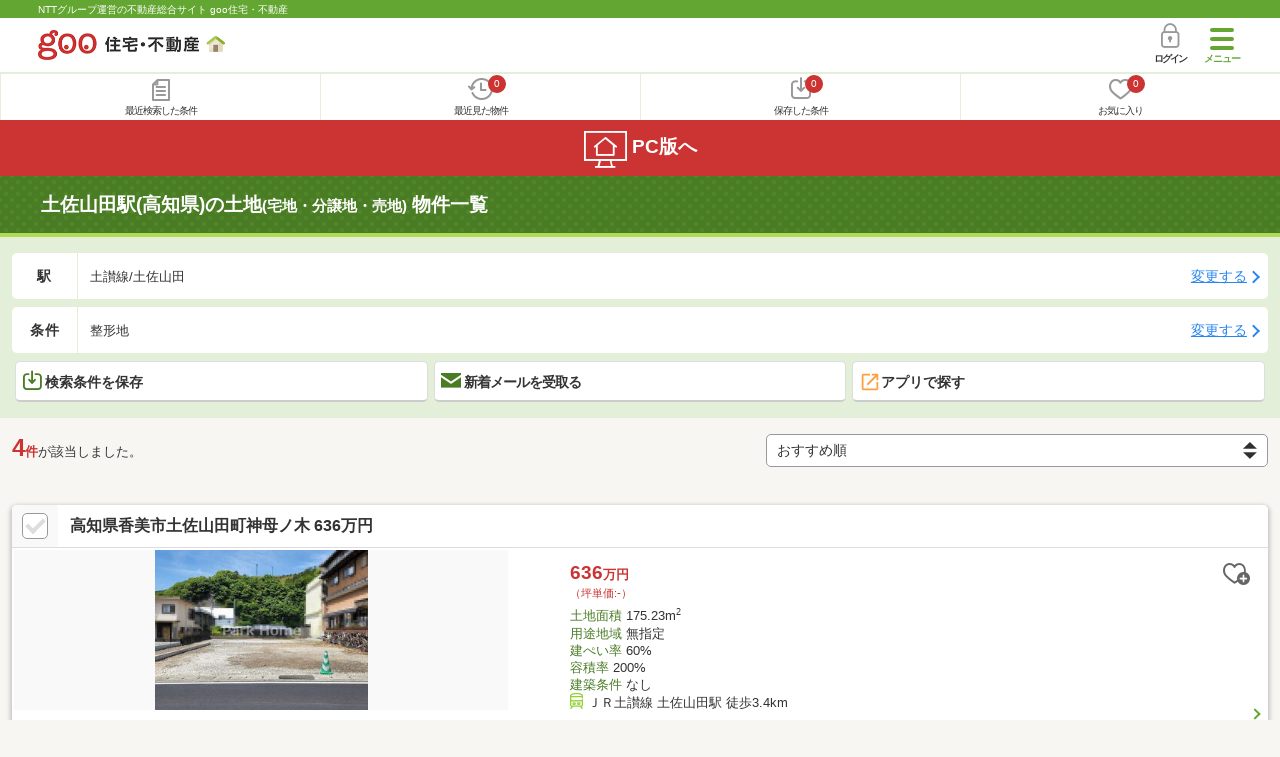

--- FILE ---
content_type: text/html; charset=UTF-8
request_url: https://house.goo.ne.jp/sp/tochi/result.html?la=chugoku&ma=kouchi&en%5B%5D=808&ek%5B%5D=8808260&si%5B%5D=069
body_size: 18707
content:
<!DOCTYPE html>




<html lang="ja">
  <head>
<script>
  dataLayer = [{
    'template': 'sp',
    'template_hit': 'sp',
    'goo_login_type': 'nologin',
    'uid': '',
    'dpoint':''
  }];
</script>


<!-- Google Tag Manager snippet-->
<script>(function(w,d,s,l,i){w[l]=w[l]||[];w[l].push({'gtm.start':
new Date().getTime(),event:'gtm.js'});var f=d.getElementsByTagName(s)[0],
j=d.createElement(s),dl=l!='dataLayer'?'&l='+l:'';j.async=true;j.src=
'https://www.googletagmanager.com/gtm.js?id='+i+dl;f.parentNode.insertBefore(j,f);
})(window,document,'script','dataLayer','GTM-MWX4H8');</script>
<!-- End Google Tag Manager -->


                                          
<meta charset="UTF-8">
<meta name="viewport" content="width=device-width, initial-scale=1.0, maximum-scale=1.0, user-scalable=no">
<title>土佐山田駅(高知県)の土地(宅地・分譲地・売地) 物件情報 【goo住宅・不動産】</title>
<meta name="description" content="【NTTグループ運営のgoo住宅・不動産】土佐山田駅の土地(宅地・分譲地・売地)をお探しならgoo住宅・不動産。土地を購入したい方へ！土地、宅地、売地、土地売買、分譲地の不動産物件情報が満載です。豊富な物件情報の中からあなたの理想の土地(宅地・分譲地・売地) を見つけてください。">
<meta name="keywords" content="土佐山田駅 土地,物件一覧,土地,宅地,分譲地,不動産"><meta name="format-detection" content="telephone=no">
<meta name="robots" content="noindex,follow,noarchive">
<link rel="apple-touch-icon-precomposed" href="/sp/house_512.png">
<link rel="preload" href="/sp/house/fonts/icomoon.ttf?37m9fz" as="font" type="font/ttf" crossorigin>
<link href="/sp/house/css/slick.css?2025110418" rel="stylesheet">
<link href="/sp/house/css/common.css?2025120313" rel="stylesheet">
<link href="/house/css/1.7.css?202601231614" rel="stylesheet">
<link href="/sp/house/css/1.7_sp.css?2025110418" rel="stylesheet">
<link href="/sp/house/css/colorbox.css?2025110418" rel="stylesheet">
<link href="/sp/house/css/list.css?2025112615" rel="stylesheet">

  </head>
  <body>
<!-- Google Tag Manager (noscript) -->
<noscript><iframe src="https://www.googletagmanager.com/ns.html?id=GTM-MWX4H8" height="0" width="0" style="display:none;visibility:hidden"></iframe></noscript>
<!-- End Google Tag Manager (noscript) -->


    <div id="container">
<div id="top-anc" class="cmnHeaderWrap">
  <header id="cmnHeader" class="cmnHeader">
    <div class="cmnHeader-caption"><a href="/sp/" class="cmnHeader-captionLink">NTTグループ運営の不動産総合サイト goo住宅・不動産</a></div>
    <div class="cmnHeader-inner cmnClearfix">
      <a href="/sp/" class="cmnHeader-logo"><div class="cmnHeader-logoInner"><img src="/sp/house/img/cmn_logo.png" width="187" height="30" alt="goo 住宅・不動産" class="cmnHeader-logoImg" decoding="async"></div></a>
      <div class="cmnHeader-navBtn sp">
        <button class="cmnHeader-navBtnInner"><span class="cmnHeader-btnWrap"><span class="cmnHeader-btnLine"></span></span><span class="cmnHeader-navBtnTxt"></span></button>
      </div>
            <a href="https://login.mail.goo.ne.jp/id/authn/LoginStart?Site=house.goo.ne.jp&Success=https%3A%2F%2Fhouse.goo.ne.jp%2Fsp%2Ftochi%2Fresult.html%3Fla%3Dchugoku%26ma%3Dkouchi%26en%255B%255D%3D808%26ek%255B%255D%3D8808260%26si%255B%255D%3D069" class="cmnHeader-login" rel="nofollow"><span class="cmnHeader-loginIcon"><span class="cmnIcon login"></span></span><span class="cmnHeader-loginTxt">ログイン</span></a>
    </div>
    <div class="cmnHeader-personal">
      <ul class="cmnHeader-personalInner">
        <li class="cmnHeader-personalList"><a href="/sp/history/joken.html" class="cmnHeader-personalLink" rel="nofollow"><span class="cmnHeader-personalIcon"><span class="cmnIcon listview"></span></span><span class="cmnHeader-personalTxt">最近検索した条件</span></a></li>
        <li class="cmnHeader-personalList"><a href="/sp/history/bukken.html" class="cmnHeader-personalLink" rel="nofollow"><span class="cmnHeader-personalIcon"><span class="cmnIcon clock"></span><span name="hapart_cnt" class="cmnHeader-personalCnt"></span></span><span class="cmnHeader-personalTxt">最近見た物件</span></a></li>
        <li class="cmnHeader-personalList"><a href="/sp/favorite/joken.html" class="cmnHeader-personalLink" rel="nofollow"><span class="cmnHeader-personalIcon"><span class="cmnIcon download"></span><span name="fcond_cnt" class="cmnHeader-personalCnt"></span></span><span class="cmnHeader-personalTxt">保存した条件</span></a></li>
        <li class="cmnHeader-personalList"><a href="/sp/favorite/bukken.html" class="cmnHeader-personalLink" rel="nofollow"><span class="cmnHeader-personalIcon"><span class="cmnIcon heart"></span><span name="fapart_cnt" class="cmnHeader-personalCnt"></span></span><span class="cmnHeader-personalTxt">お気に入り</span></a></li>
      </ul>
    </div>
     <nav class="cmnHeader-gnav" role="navigation" aria-label="メインメニュー">
  <div class="cmnHeader-gnavInner">
        <section class="gooId">
    <div class="cmnHbox_small cmnFwb cmnMb_0 cmnLh_12">gooID</div>
          <ul class="cmnHeader-gnavMenu">
      <li class="cmnHeader-gnavMenuList">
        <a href="https://login.mail.goo.ne.jp/id/authn/LoginStart?Site=house.goo.ne.jp&Success=https%3A%2F%2Fhouse.goo.ne.jp%2Fsp%2Ftochi%2Fresult.html%3Fla%3Dchugoku%26ma%3Dkouchi%26en%255B%255D%3D808%26ek%255B%255D%3D8808260%26si%255B%255D%3D069" class="cmnHeader-gnavMenuLink cmnArrow" rel="nofollow">ログイン</a>
      </li>
      <li class="cmnHeader-gnavMenuList">
        <a href="https://login.mail.goo.ne.jp/id/portal/RegUserStart?Site=house.goo.ne.jp&Success=https%3A%2F%2Fhouse.goo.ne.jp%2Fsp%2Ftochi%2Fresult.html%3Fla%3Dchugoku%26ma%3Dkouchi%26en%255B%255D%3D808%26ek%255B%255D%3D8808260%26si%255B%255D%3D069" class="cmnHeader-gnavMenuLink cmnArrow" rel="nofollow">gooID新規登録</a>
      </li>
      </ul>
        </section>
    <div class="cmnHbox_small cmnFwb cmnMb_0">借りる</div>
    <ul class="cmnHeader-gnavMenu">
      <li class="cmnHeader-gnavMenuList">
        <a href="/sp/chintai/?fr=menu" class="cmnHeader-gnavMenuLink cmnArrow">賃貸</a>
      </li>
      <li class="cmnHeader-gnavMenuList">
        <a href="/sp/tenpo/?fr=menu" class="cmnHeader-gnavMenuLink cmnArrow">店舗・事業用</a>
      </li>
    </ul>
    <div class="cmnHbox_small cmnFwb cmnMb_0">買う</div>
    <ul class="cmnHeader-gnavMenu">
      <li class="cmnHeader-gnavMenuList">
        <a href="/sp/new-mansion/?fr=menu" class="cmnHeader-gnavMenuLink cmnArrow">新築マンション</a>
      </li>
      <li class="cmnHeader-gnavMenuList">
        <a href="/sp/mansion/?fr=menu" class="cmnHeader-gnavMenuLink cmnArrow">中古マンション</a>
      </li>
      <li class="cmnHeader-gnavMenuList">
        <a href="/sp/new-ikkodate/?fr=menu" class="cmnHeader-gnavMenuLink cmnArrow">新築一戸建て</a>
      </li>
      <li class="cmnHeader-gnavMenuList">
        <a href="/sp/ikkodate/?fr=menu" class="cmnHeader-gnavMenuLink cmnArrow">中古一戸建て</a>
      </li>
      <li class="cmnHeader-gnavMenuList">
        <a href="/sp/tochi/?fr=menu" class="cmnHeader-gnavMenuLink cmnArrow">土地</a>
      </li>
      <li class="cmnHeader-gnavMenuList">
        <a href="/sp/toushi/?fr=menu" class="cmnHeader-gnavMenuLink cmnArrow">不動産投資</a>
      </li>
    </ul>
    <div id="js-displayHistoryRealEstateArticle-hamburgerMenu"></div>
    <div id="js-displayHistoryCondition-hamburgerMenu"></div>
    <div class="cmnHbox_small cmnFwb cmnMb_0">活用する</div>
    <ul class="cmnHeader-gnavMenu">
      <li class="cmnHeader-gnavMenuList">
        <a href="/sp/sell/?fr=menu" class="cmnHeader-gnavMenuLink cmnArrow">不動産売却査定</a>
      </li>
      <li class="cmnHeader-gnavMenuList">
        <a href="/sp/sell/land/?fr=menu" class="cmnHeader-gnavMenuLink cmnArrow">土地活用</a>
      </li>
    </ul>
    <div class="cmnHbox_small cmnFwb cmnMb_0">お役立ち情報</div>
    <ul class="cmnHeader-gnavMenu">
      <li class="cmnHeader-gnavMenuList">
        <a href="/sp/kurashi/?fr=menu" class="cmnHeader-gnavMenuLink cmnArrow">暮らしデータ</a>
      </li>
      <li class="cmnHeader-gnavMenuList">
        <a href="/sp/chintai/souba/?fr=menu" class="cmnHeader-gnavMenuLink cmnArrow">家賃相場</a>
      </li>
      <li class="cmnHeader-gnavMenuList">
        <a href="/sp/agent/?fr=menu" class="cmnHeader-gnavMenuLink cmnArrow">不動産会社検索</a>
      </li>
    </ul>
    <div class="cmnHbox_small cmnFwb cmnMb_0">goo住宅・不動産アプリ</div>
    <ul class="cmnHeader-gnavMenu">
      <li class="cmnHeader-gnavMenuList">
        <a href="https://goohouse.onelink.me/RBwI/r9gt13oy" class="cmnHeader-gnavMenuLink cmnArrow" data-gtm-event-name="banner_click" data-gtm-ev-category="app_download-lp" data-gtm-ev-label="menu_button01" data-gtm-store-dice="TRUE">アプリをダウンロード</a>
      </li>
      <li class="cmnHeader-gnavMenuList">
        <a href="/sp/info/app/" class="cmnHeader-gnavMenuLink cmnArrow">アプリのメリット</a>
      </li>
    </ul>
    <div class="cmnHeader-navBtn cmnHeader-navBtn_lower sp">
      <button class="cmnHeader-navBtnInner"><span class="cmnHeader-btnWrap"><span class="cmnHeader-btnLine"></span></span><span class="cmnHeader-navBtnTxt"></span></button>
    </div>
  </div><!-- end cmnHeader-gnavInner -->
</nav>
   </header><!-- end cmnHeader -->
</div><!-- end cmnHeaderWrap -->
<div class="cmnOverlay"></div>



<main id="main" class="cmnMain cmnBorder_n" role="main">
    <h1 class="cmnFs_5 cmnColor_white cmnHbox_belt cmnHbox_border cmnBgDot">土佐山田駅(高知県)の土地<span class="cmnFs_sml">(宅地・分譲地・売地)</span> 物件一覧</h1>
  <form action="" method="POST" name="frm_list">
    <div class="cmnInner setting">
  <div class="js-cmnListClick cmnChange">
    <div class="cmnChange-inner">
      <h2 class="cmnChange-title">駅</h2>
      <p class="cmnChange-txt cmnTextEllipsis">
        土讃線/土佐山田
      </p>
    </div>
    <span class="cmnChange-btn">変更する</span>
    <a class="linkurl" href="/sp/tochi/ensen_kouchi/?area_l=chugoku&amp;en%5B%5D=808&amp;ek%5B%5D=8808260&amp;si%5B%5D=069"></a>
  </div><!-- end cmnChange -->
  <div class="js-cmnListClick cmnChange">
    <div class="cmnChange-inner">
      <h2 class="cmnChange-title">条件</h2>
      <p class="cmnChange-txt cmnTextEllipsis">
        整形地
      </p>
    </div>
    <span class="cmnChange-btn">変更する</span>
    <a class="linkurl" href="/sp/tochi/search.html?la=chugoku&ma=kouchi&en%5B%5D=808&ek%5B%5D=8808260&si%5B%5D=069" rel="nofollow"></a>
  </div><!-- end cmnChange -->
  <div class="listBtns">
    <ul class="listBtns-inner">
      <li name="add_fv_cond" data-cond="%2Ftochi%2Fresult.html%3Fla%3Dchugoku%26ma%3Dkouchi%26en%255B%255D%3D808%26ek%255B%255D%3D8808260%26si%255B%255D%3D069" data-genre_cd="la" class="listBtns-list">
        <a href="javascript:void(0)" class="js-cmnModalHtml-joken listBtns-link joken"><span class="listBtns-linkInner"><span class="cmnIcon cmnIcon_inline joken"></span>検索条件を保存</span></a>
      </li>
      <li class="listBtns-list">
        <a href="javascript:void(0)" onClick="navigateTo(document.frm_list,'https://house.goo.ne.jp/sp/na_mail/mail_form.html','','','_self');" class="listBtns-link mail" rel="nofollow"><span class="listBtns-linkInner"><span class="cmnIcon cmnIcon_inline mail-small"></span>新着メールを受取る</span></a>
      </li>
      <li class="listBtns-list">
        <a href="javascript:void(O)" onClick="" class="listBtns-link js-search_application" rel=""><span class="listBtns-linkInner"><span><img src="/sp/house/img/icon/open_new_orange.svg" width="22" height="22" alt="" decoding="async"></span>アプリで探す</span></a>
      </li>
    </ul>
  </div><!-- end cmnInner -->
</div><!-- end cmnInner -->
    <section id="list-anc" class="listResult cmnMb_3">
      <div class="cmnInner">
        <div class="listResult-inner">
          <div class="listResult-txt">
            <span class="cmnColor_red cmnFwb"><span class="cmnFs_4up">4</span>件</span>が該当しました。
          </div>
          <select name="sk1" id="sk1" onChange="return doSort();" class="cmnForm-select">
            <option value="1">価格安い</option>
            <option value="2">価格高い</option>
            <option value="10">駅から近い</option>
            <option value="4">面積広い</option>
            <option value="13">建築条件あり</option>
            <option value="14">建築条件なし</option>
            <option value="3">新着順</option>
            <option value="15" selected="selected">おすすめ順</option>
          </select>
          <input type="hidden" id="resetSort" value="/sp/tochi/result.html?la=chugoku&amp;ma=kouchi&amp;en%5B%5D=808&amp;ek%5B%5D=8808260&amp;si%5B%5D=069">
        </div>
      </div><!-- end cmnInner -->
    </section><!-- end listResult -->
    <section class="listBlock cmnMb_7">
      <div class="cmnInner">
                                <div class="js-cmnListClick listBlock-box">
  <h2 class="listBlock-title listBlock-title_check">
    <div class="listBlock-titleCheck">
      <div class="cmnForm-checkbox">
        <input type="checkbox" name="ai[]" value="1070Z78500318" id="1070Z78500318" class="cmnForm-input" onclick="return checkNumberOfSelection(this, 'ai[]')">
      <label class="cmnForm-label" for="1070Z78500318"></label>
        </div>
    </div>
    <div class="listBlock-titleWrap">
        <a class="linkurl cmnColor_black cmnDb name_id-btn name_id-btn-more" target="_blank" href="/sp/tochi/detail/1/070Z78500318/161280001/x1070Z78500318.html" onclick="$('#his_id_1070Z78500318').show();">高知県香美市土佐山田町神母ノ木 636万円</a>
      </div>
  </h2>
  <div class="listBlock-twocol">
    <ul class="listBlock-twocolInner">
      <li class="listBlock-twocolList">
        <div class="listBlock-twocolDetail cmnArrow cmnArrow_right">
            <div class="listBlock-twocolDetailInner">
            <div class="listBlock-twocolDetailImgArea">
              <div class="listBlock-twocolDetailImgAreaInner">
                <img src="https://img.house.goo.ne.jp/la/1/https%253A%252F%252Fsuumo.jp%252Ffront%252Fgazo%252Fbukken%252F070%252FN010000%252Fimg%252F318%252F78500318%252F78500318_0001.jpg?280x280" alt="高知県香美市土佐山田町神母ノ木 636万円" class="listBlock-twocolDetailImg" width="130" height="200" decoding="async">
              </div>
              </div>
            <div class="listBlock-twocolDetailTxtArea">
                  <div class="listBlock-twocolDetailHeart">
                    <a href="javascript:void(0)" class="js-cmnModalHtml-okiniiri cmnIcon favorite-list" data-id="1070Z78500318,la">
                      </a>
                        <span id="his_id_1070Z78500318" class="cmnBadge cmnBadge_grayBorder" style="display:none;" data-genre="la">閲覧済</span>
                  </div>
                <p class="listBlock-twocolDetailPrice"><span class="listBlock-twocolDetailPriceStrong">636</span>万円</p>
              <p class="listBlock-twocolDetailUnder_small">（坪単価:-）</p>
              <span class="cmnColor_green">土地面積</span> 175.23m<sup>2</sup><br>
              <span class="cmnColor_green">用途地域</span> 無指定<br>
              <span class="cmnColor_green">建ぺい率</span> 60%<br>
              <span class="cmnColor_green">容積率</span> 200%<br>
              <span class="cmnColor_green">建築条件</span> なし              <ul class="listBlock-twocolDetailTraffic js-cmnAccRestBox">
                      <li><img src="/sp/house/img/cmn_icon_train.png" alt="最寄り駅" class="cmnIcon cmnIcon_inline nearest-station" width="26" height="32" decoding="async">ＪＲ土讃線 土佐山田駅 徒歩3.4km</li>
                      </ul>
                <a href="javascript:void(0)" class="js-cmnAccRestBtn listBlock-infoMore">その他の交通</a>
              <div class="listBlock-twocolDetailAddress">
                <img src="/sp/house/img/cmn_icon_marker.png" alt="住所" class="cmnIcon cmnIcon_inline address" width="26" height="32" decoding="async">高知県香美市土佐山田町神母ノ木
              </div>
              </div>
          </div>
            <div class="sub_info">
                <ul class="listBlock-propertyIcon">
                    <li class="listBlock-propertyIconList">
                <span class="listBlock-propertyIconTxt">建築条件なし</span>
              </li>
                            <li class="listBlock-propertyIconList">
                <span class="listBlock-propertyIconTxt">更地</span>
              </li>
                            <li class="listBlock-propertyIconList">
                <span class="listBlock-propertyIconTxt">本下水</span>
              </li>
                            <li class="listBlock-propertyIconList">
                <span class="listBlock-propertyIconTxt">角地</span>
              </li>
                            <li class="listBlock-propertyIconList">
                <span class="listBlock-propertyIconTxt">即引渡し可</span>
              </li>
                            <li class="listBlock-propertyIconList">
                <span class="listBlock-propertyIconTxt">整形地</span>
              </li>
                    </ul>
                    <div class="listBlock-recommend space-b02">
              <div class="listBlock-recommendInner">
                土地面積は175.23㎡(公簿)あります。こちらの住宅用地は周辺環境も整っており、快適な生活を期待できます。売地をお探しの方には、こちらの売地はいかがでしょうか。南側道路に面しているため、日当たりを確保する事が出来ます。角地に家を建てて、開放的な理想の住まいを築きましょう。
              </div>
            </div>
              </div>
              </div>
      </li><!-- end listBlock-twocolList -->
    </ul>
  </div><!-- end listBlock-twocol -->
</div><!-- end listBlock-box -->
                                        <div class="js-cmnListClick listBlock-box">
  <h2 class="listBlock-title listBlock-title_check">
    <div class="listBlock-titleCheck">
      <div class="cmnForm-checkbox">
        <input type="checkbox" name="ai[]" value="1070Z78500317" id="1070Z78500317" class="cmnForm-input" onclick="return checkNumberOfSelection(this, 'ai[]')">
      <label class="cmnForm-label" for="1070Z78500317"></label>
        </div>
    </div>
    <div class="listBlock-titleWrap">
        <a class="linkurl cmnColor_black cmnDb name_id-btn name_id-btn-more" target="_blank" href="/sp/tochi/detail/1/070Z78500317/161280001/x1070Z78500317.html" onclick="$('#his_id_1070Z78500317').show();">高知県香美市土佐山田町神母ノ木 680.2万円</a>
      </div>
  </h2>
  <div class="listBlock-twocol">
    <ul class="listBlock-twocolInner">
      <li class="listBlock-twocolList">
        <div class="listBlock-twocolDetail cmnArrow cmnArrow_right">
            <div class="listBlock-twocolDetailInner">
            <div class="listBlock-twocolDetailImgArea">
              <div class="listBlock-twocolDetailImgAreaInner">
                <img src="https://img.house.goo.ne.jp/la/1/https%253A%252F%252Fsuumo.jp%252Ffront%252Fgazo%252Fbukken%252F070%252FN010000%252Fimg%252F317%252F78500317%252F78500317_0001.jpg?280x280" alt="高知県香美市土佐山田町神母ノ木 680.2万円" class="listBlock-twocolDetailImg" width="130" height="200" decoding="async">
              </div>
              </div>
            <div class="listBlock-twocolDetailTxtArea">
                  <div class="listBlock-twocolDetailHeart">
                    <a href="javascript:void(0)" class="js-cmnModalHtml-okiniiri cmnIcon favorite-list" data-id="1070Z78500317,la">
                      </a>
                        <span id="his_id_1070Z78500317" class="cmnBadge cmnBadge_grayBorder" style="display:none;" data-genre="la">閲覧済</span>
                  </div>
                <p class="listBlock-twocolDetailPrice"><span class="listBlock-twocolDetailPriceStrong">680.2</span>万円</p>
              <p class="listBlock-twocolDetailUnder_small">（坪単価:-）</p>
              <span class="cmnColor_green">土地面積</span> 233.49m<sup>2</sup><br>
              <span class="cmnColor_green">用途地域</span> 無指定<br>
              <span class="cmnColor_green">建ぺい率</span> 60%<br>
              <span class="cmnColor_green">容積率</span> 200%<br>
              <span class="cmnColor_green">建築条件</span> なし              <ul class="listBlock-twocolDetailTraffic js-cmnAccRestBox">
                      <li><img src="/sp/house/img/cmn_icon_train.png" alt="最寄り駅" class="cmnIcon cmnIcon_inline nearest-station" width="26" height="32" decoding="async">ＪＲ土讃線 土佐山田駅 徒歩3.4km</li>
                      </ul>
                <a href="javascript:void(0)" class="js-cmnAccRestBtn listBlock-infoMore">その他の交通</a>
              <div class="listBlock-twocolDetailAddress">
                <img src="/sp/house/img/cmn_icon_marker.png" alt="住所" class="cmnIcon cmnIcon_inline address" width="26" height="32" decoding="async">高知県香美市土佐山田町神母ノ木
              </div>
              </div>
          </div>
            <div class="sub_info">
                <ul class="listBlock-propertyIcon">
                    <li class="listBlock-propertyIconList">
                <span class="listBlock-propertyIconTxt">建築条件なし</span>
              </li>
                            <li class="listBlock-propertyIconList">
                <span class="listBlock-propertyIconTxt">更地</span>
              </li>
                            <li class="listBlock-propertyIconList">
                <span class="listBlock-propertyIconTxt">本下水</span>
              </li>
                            <li class="listBlock-propertyIconList">
                <span class="listBlock-propertyIconTxt">即引渡し可</span>
              </li>
                            <li class="listBlock-propertyIconList">
                <span class="listBlock-propertyIconTxt">整形地</span>
              </li>
                          </ul>
                    <div class="listBlock-recommend space-b02">
              <div class="listBlock-recommendInner">
                広さの心配がいらない土地面積233.49㎡(公簿)。こちらの売地は、土地の購入を検討されている方にイチオシとなっております。こちらの住宅用地は、周辺環境も好条件で住みやすくニーズの高いエリアにあります。
              </div>
            </div>
              </div>
              </div>
      </li><!-- end listBlock-twocolList -->
    </ul>
  </div><!-- end listBlock-twocol -->
</div><!-- end listBlock-box -->
                                        <div class="js-cmnListClick listBlock-box">
  <h2 class="listBlock-title listBlock-title_check">
    <div class="listBlock-titleCheck">
      <div class="cmnForm-checkbox">
        <input type="checkbox" name="ai[]" value="1070Z78500316" id="1070Z78500316" class="cmnForm-input" onclick="return checkNumberOfSelection(this, 'ai[]')">
      <label class="cmnForm-label" for="1070Z78500316"></label>
        </div>
    </div>
    <div class="listBlock-titleWrap">
        <a class="linkurl cmnColor_black cmnDb name_id-btn name_id-btn-more" target="_blank" href="/sp/tochi/detail/1/070Z78500316/161280001/x1070Z78500316.html" onclick="$('#his_id_1070Z78500316').show();">高知県香美市土佐山田町神母ノ木 711.6万円</a>
      </div>
  </h2>
  <div class="listBlock-twocol">
    <ul class="listBlock-twocolInner">
      <li class="listBlock-twocolList">
        <div class="listBlock-twocolDetail cmnArrow cmnArrow_right">
            <div class="listBlock-twocolDetailInner">
            <div class="listBlock-twocolDetailImgArea">
              <div class="listBlock-twocolDetailImgAreaInner">
                <img src="https://img.house.goo.ne.jp/la/1/https%253A%252F%252Fsuumo.jp%252Ffront%252Fgazo%252Fbukken%252F070%252FN010000%252Fimg%252F316%252F78500316%252F78500316_0001.jpg?280x280" alt="高知県香美市土佐山田町神母ノ木 711.6万円" class="listBlock-twocolDetailImg" width="130" height="200" loading="lazy">
              </div>
              </div>
            <div class="listBlock-twocolDetailTxtArea">
                  <div class="listBlock-twocolDetailHeart">
                    <a href="javascript:void(0)" class="js-cmnModalHtml-okiniiri cmnIcon favorite-list" data-id="1070Z78500316,la">
                      </a>
                        <span id="his_id_1070Z78500316" class="cmnBadge cmnBadge_grayBorder" style="display:none;" data-genre="la">閲覧済</span>
                  </div>
                <p class="listBlock-twocolDetailPrice"><span class="listBlock-twocolDetailPriceStrong">711.6</span>万円</p>
              <p class="listBlock-twocolDetailUnder_small">（坪単価:-）</p>
              <span class="cmnColor_green">土地面積</span> 180.93m<sup>2</sup><br>
              <span class="cmnColor_green">用途地域</span> 無指定<br>
              <span class="cmnColor_green">建ぺい率</span> 60%<br>
              <span class="cmnColor_green">容積率</span> 200%<br>
              <span class="cmnColor_green">建築条件</span> なし              <ul class="listBlock-twocolDetailTraffic js-cmnAccRestBox">
                      <li><img src="/sp/house/img/cmn_icon_train.png" alt="最寄り駅" class="cmnIcon cmnIcon_inline nearest-station" width="26" height="32" loading="lazy">ＪＲ土讃線 土佐山田駅 徒歩3.4km</li>
                      </ul>
                <a href="javascript:void(0)" class="js-cmnAccRestBtn listBlock-infoMore">その他の交通</a>
              <div class="listBlock-twocolDetailAddress">
                <img src="/sp/house/img/cmn_icon_marker.png" alt="住所" class="cmnIcon cmnIcon_inline address" width="26" height="32" loading="lazy">高知県香美市土佐山田町神母ノ木
              </div>
              </div>
          </div>
            <div class="sub_info">
                <ul class="listBlock-propertyIcon">
                    <li class="listBlock-propertyIconList">
                <span class="listBlock-propertyIconTxt">建築条件なし</span>
              </li>
                            <li class="listBlock-propertyIconList">
                <span class="listBlock-propertyIconTxt">更地</span>
              </li>
                            <li class="listBlock-propertyIconList">
                <span class="listBlock-propertyIconTxt">本下水</span>
              </li>
                            <li class="listBlock-propertyIconList">
                <span class="listBlock-propertyIconTxt">角地</span>
              </li>
                            <li class="listBlock-propertyIconList">
                <span class="listBlock-propertyIconTxt">即引渡し可</span>
              </li>
                            <li class="listBlock-propertyIconList">
                <span class="listBlock-propertyIconTxt">整形地</span>
              </li>
                    </ul>
                    <div class="listBlock-recommend space-b02">
              <div class="listBlock-recommendInner">
                マイホームをお考えの方に、こちらの住宅用地はいかがでしょうか。土地面積は180.93㎡(公簿)となっております。利便性のある角地で毎日を爽やかに送ることができるのではないでしょうか。土地購入をお考えの方にイチオシの売地がこちらです。
              </div>
            </div>
              </div>
              </div>
      </li><!-- end listBlock-twocolList -->
    </ul>
  </div><!-- end listBlock-twocol -->
</div><!-- end listBlock-box -->
                                        <div class="js-cmnListClick listBlock-box">
  <h2 class="listBlock-title listBlock-title_check">
    <div class="listBlock-titleCheck">
      <div class="cmnForm-checkbox">
        <input type="checkbox" name="ai[]" value="1070Z78334494" id="1070Z78334494" class="cmnForm-input" onclick="return checkNumberOfSelection(this, 'ai[]')">
      <label class="cmnForm-label" for="1070Z78334494"></label>
        </div>
    </div>
    <div class="listBlock-titleWrap">
        <a class="linkurl cmnColor_black cmnDb name_id-btn name_id-btn-more" target="_blank" href="/sp/tochi/detail/1/070Z78334494/188924001/x1070Z78334494.html" onclick="$('#his_id_1070Z78334494').show();">高知県香美市土佐山田町神母ノ木 610万円</a>
      </div>
  </h2>
  <div class="listBlock-twocol">
    <ul class="listBlock-twocolInner">
      <li class="listBlock-twocolList">
        <div class="listBlock-twocolDetail cmnArrow cmnArrow_right">
            <div class="listBlock-twocolDetailInner">
            <div class="listBlock-twocolDetailImgArea">
              <div class="listBlock-twocolDetailImgAreaInner">
                <img src="https://img.house.goo.ne.jp/la/1/https%253A%252F%252Fsuumo.jp%252Ffront%252Fgazo%252Fbukken%252F070%252FN010000%252Fimg%252F494%252F78334494%252F78334494_0001.jpg?280x280" alt="高知県香美市土佐山田町神母ノ木 610万円" class="listBlock-twocolDetailImg" width="130" height="200" loading="lazy">
              </div>
              </div>
            <div class="listBlock-twocolDetailTxtArea">
                  <div class="listBlock-twocolDetailHeart">
                    <a href="javascript:void(0)" class="js-cmnModalHtml-okiniiri cmnIcon favorite-list" data-id="1070Z78334494,la">
                      </a>
                        <span id="his_id_1070Z78334494" class="cmnBadge cmnBadge_grayBorder" style="display:none;" data-genre="la">閲覧済</span>
                  </div>
                <p class="listBlock-twocolDetailPrice"><span class="listBlock-twocolDetailPriceStrong">610</span>万円</p>
              <p class="listBlock-twocolDetailUnder_small">（坪単価:-）</p>
              <span class="cmnColor_green">土地面積</span> 175.23m<sup>2</sup><br>
              <span class="cmnColor_green">用途地域</span> 無指定<br>
              <span class="cmnColor_green">建ぺい率</span> 60%<br>
              <span class="cmnColor_green">容積率</span> 200%<br>
              <span class="cmnColor_green">建築条件</span> なし              <ul class="listBlock-twocolDetailTraffic js-cmnAccRestBox">
                      <li><img src="/sp/house/img/cmn_icon_train.png" alt="最寄り駅" class="cmnIcon cmnIcon_inline nearest-station" width="26" height="32" loading="lazy">ＪＲ土讃線 土佐山田駅 徒歩3.6km</li>
                      </ul>
                <a href="javascript:void(0)" class="js-cmnAccRestBtn listBlock-infoMore">その他の交通</a>
              <div class="listBlock-twocolDetailAddress">
                <img src="/sp/house/img/cmn_icon_marker.png" alt="住所" class="cmnIcon cmnIcon_inline address" width="26" height="32" loading="lazy">高知県香美市土佐山田町神母ノ木
              </div>
              </div>
          </div>
            <div class="sub_info">
                <ul class="listBlock-propertyIcon">
                    <li class="listBlock-propertyIconList">
                <span class="listBlock-propertyIconTxt">建築条件なし</span>
              </li>
                            <li class="listBlock-propertyIconList">
                <span class="listBlock-propertyIconTxt">更地</span>
              </li>
                            <li class="listBlock-propertyIconList">
                <span class="listBlock-propertyIconTxt">本下水</span>
              </li>
                            <li class="listBlock-propertyIconList">
                <span class="listBlock-propertyIconTxt">整形地</span>
              </li>
                          </ul>
                    <div class="listBlock-recommend space-b02">
              <div class="listBlock-recommendInner">
                建築条件ないのでお好きな工務店でお建てください☆完成したばかりなので、お早い者順です☆
              </div>
            </div>
              </div>
              </div>
      </li><!-- end listBlock-twocolList -->
    </ul>
  </div><!-- end listBlock-twocol -->
</div><!-- end listBlock-box -->
                      </div><!-- end cmnInner -->
    </section><!-- end listBlock -->
    <div class="cmnPagination">
  <div class="cmnInner">
    <ul class="cmnPagination-inner">
    </ul>
  </div><!-- end cmnInner -->
</div>
<div class="cmnPager">
  <div class="cmnInner">
    <ul class="cmnPager-inner">
      <li class="cmnPager-list">
      </li>
      <li class="cmnPager-list">
        <span href="javascript:void(0)" class="cmnPager-link">
          <span class="cmnPager-txt">1～4<span class="cmnPager-sub">件</span></span>
        </span>
      </li>
      <li class="cmnPager-list">
      </li>
    </ul>
  </div><!-- end cmnInner -->
</div>

    <div class="cmnInner setting">
  <div class="js-cmnListClick cmnChange">
    <div class="cmnChange-inner">
      <h2 class="cmnChange-title">駅</h2>
      <p class="cmnChange-txt cmnTextEllipsis">
        土讃線/土佐山田
      </p>
    </div>
    <span class="cmnChange-btn">変更する</span>
    <a class="linkurl" href="/sp/tochi/ensen_kouchi/?area_l=chugoku&amp;en%5B%5D=808&amp;ek%5B%5D=8808260&amp;si%5B%5D=069"></a>
  </div><!-- end cmnChange -->
  <div class="js-cmnListClick cmnChange">
    <div class="cmnChange-inner">
      <h2 class="cmnChange-title">条件</h2>
      <p class="cmnChange-txt">
        整形地
      </p>
    </div>
    <span class="cmnChange-btn">変更する</span>
    <a class="linkurl" href="/sp/tochi/search.html?la=chugoku&ma=kouchi&en%5B%5D=808&ek%5B%5D=8808260&si%5B%5D=069" rel="nofollow"></a>
  </div><!-- end cmnChange -->
  <div class="listBtns">
    <ul class="listBtns-inner">
      <li name="add_fv_cond" data-cond="%2Ftochi%2Fresult.html%3Fla%3Dchugoku%26ma%3Dkouchi%26en%255B%255D%3D808%26ek%255B%255D%3D8808260%26si%255B%255D%3D069" data-genre_cd="la" class="listBtns-list">
        <a href="javascript:void(0)" class="js-cmnModalHtml-joken listBtns-link joken"><span class="listBtns-linkInner"><span class="cmnIcon cmnIcon_inline joken"></span>検索条件を保存</span></a>
      </li>
      <li class="listBtns-list">
        <a href="javascript:void(0)" onClick="navigateTo(document.frm_list,'https://house.goo.ne.jp/sp/na_mail/mail_form.html','','','_self');" class="listBtns-link mail" rel="nofollow"><span class="listBtns-linkInner"><span class="cmnIcon cmnIcon_inline mail-small"></span>新着メールを受取る</span></a>
      </li>
      <li class="listBtns-list">
        <a href="javascript:void(O)" onClick="" class="listBtns-link js-search_application" rel=""><span class="listBtns-linkInner"><span><img src="/sp/house/img/icon/open_new_orange.svg" width="22" height="22" alt="" loading="lazy"></span>アプリで探す</span></a>
      </li>
    </ul>
  </div><!-- end cmnInner -->
</div><!-- end cmnInner -->
            <div class="cmnInner cmnMt_4 cmnMb_4">
      <a href="/sp/favorite/bukken.html" class="cmnBtn cmnBtn_green cmnArrow"><span class="cmnIcon cmnIcon_inline heart-to-list"></span>お気に入り物件一覧を見る</a>
    </div><!-- end cmnInner -->
    <div class="middle_banner">
      <p><a href="https://finance.docomo.ne.jp/flat35/lp/transition2new.html?id=53OM001999&utm_source=goo&utm_medium=banner&utm_campaign=03" target="_blank" data-gtm-ev-category="住宅ローンバナー" data-gtm-ev-action="result" data-gtm-ev-label="banner01" data-gtm-event-name="banner_click" data-gtm-store-dice="TRUE"><img src="/sp/house/img/cam_docomo_loan_finance_300x100.png?2025110418" alt="【ドコモ・ファイナンス】ドコモ・ファイナンスのフラット35　ずっと！固定金利の安心　詳細はこちら！" width="300" height="100" loading="lazy"></a></p>
    </div>
    <h2 class="cmnHbox_small">条件を追加する</h2>
<section class="cmnAcc">
  <ul class="cmnAcc-inner">
    <li class="cmnAcc-list">
      <a href="javascript:void(0)" class="js-cmnAccBtn cmnAcc-link cmnArrow_down">価格</a>
    </li>
    <li class="js-cmnAccBox cmnAcc-listBox">
      <div class="cmnAcc-listBoxInner">
          <a  href="/sp/tochi/result.html?la=chugoku&ma=kouchi&en%5B%5D=808&ek%5B%5D=8808260&si%5B%5D=069&pu=500" class="cmnAcc-listBoxLink cmnArrow" rel="nofollow"><span class="cmnAcc-listBoxLinkTxt">500万円以下</span></a>
        <a  href="/sp/tochi/result.html?la=chugoku&ma=kouchi&en%5B%5D=808&ek%5B%5D=8808260&si%5B%5D=069&pu=1000" class="cmnAcc-listBoxLink cmnArrow" rel="nofollow"><span class="cmnAcc-listBoxLinkTxt">1,000万円以下</span></a>
        <a  href="/sp/tochi/result.html?la=chugoku&ma=kouchi&en%5B%5D=808&ek%5B%5D=8808260&si%5B%5D=069&pu=2000" class="cmnAcc-listBoxLink cmnArrow" rel="nofollow"><span class="cmnAcc-listBoxLinkTxt">2,000万円以下</span></a>
        <a  href="/sp/tochi/result.html?la=chugoku&ma=kouchi&en%5B%5D=808&ek%5B%5D=8808260&si%5B%5D=069&pu=3000" class="cmnAcc-listBoxLink cmnArrow" rel="nofollow"><span class="cmnAcc-listBoxLinkTxt">3,000万円以下</span></a>
        <a  href="/sp/tochi/result.html?la=chugoku&ma=kouchi&en%5B%5D=808&ek%5B%5D=8808260&si%5B%5D=069&pu=4000" class="cmnAcc-listBoxLink cmnArrow" rel="nofollow"><span class="cmnAcc-listBoxLinkTxt">4,000万円以下</span></a>
        <a  href="/sp/tochi/result.html?la=chugoku&ma=kouchi&en%5B%5D=808&ek%5B%5D=8808260&si%5B%5D=069&pu=5000" class="cmnAcc-listBoxLink cmnArrow" rel="nofollow"><span class="cmnAcc-listBoxLinkTxt">5,000万円以下</span></a>
        <a  href="/sp/tochi/result.html?la=chugoku&ma=kouchi&en%5B%5D=808&ek%5B%5D=8808260&si%5B%5D=069&pu=6000" class="cmnAcc-listBoxLink cmnArrow" rel="nofollow"><span class="cmnAcc-listBoxLinkTxt">6,000万円以下</span></a>
        <a  href="/sp/tochi/result.html?la=chugoku&ma=kouchi&en%5B%5D=808&ek%5B%5D=8808260&si%5B%5D=069&pu=7000" class="cmnAcc-listBoxLink cmnArrow" rel="nofollow"><span class="cmnAcc-listBoxLinkTxt">7,000万円以下</span></a>
        <a  href="/sp/tochi/result.html?la=chugoku&ma=kouchi&en%5B%5D=808&ek%5B%5D=8808260&si%5B%5D=069&pu=8000" class="cmnAcc-listBoxLink cmnArrow" rel="nofollow"><span class="cmnAcc-listBoxLinkTxt">8,000万円以下</span></a>
      </div>
    </li>
    <li class="cmnAcc-list">
      <a href="javascript:void(0)" class="js-cmnAccBtn cmnAcc-link cmnArrow_down">土地面積</a>
    </li>
    <li class="js-cmnAccBox cmnAcc-listBox">
      <div class="cmnAcc-listBoxInner">
          <a  href="/sp/tochi/result.html?la=chugoku&ma=kouchi&en%5B%5D=808&ek%5B%5D=8808260&si%5B%5D=069&la_l=40" class="cmnAcc-listBoxLink cmnArrow" rel="nofollow"><span class="cmnAcc-listBoxLinkTxt">40m2以上</span></a>
        <a  href="/sp/tochi/result.html?la=chugoku&ma=kouchi&en%5B%5D=808&ek%5B%5D=8808260&si%5B%5D=069&la_l=50" class="cmnAcc-listBoxLink cmnArrow" rel="nofollow"><span class="cmnAcc-listBoxLinkTxt">50m2以上</span></a>
        <a  href="/sp/tochi/result.html?la=chugoku&ma=kouchi&en%5B%5D=808&ek%5B%5D=8808260&si%5B%5D=069&la_l=60" class="cmnAcc-listBoxLink cmnArrow" rel="nofollow"><span class="cmnAcc-listBoxLinkTxt">60m2以上</span></a>
        <a  href="/sp/tochi/result.html?la=chugoku&ma=kouchi&en%5B%5D=808&ek%5B%5D=8808260&si%5B%5D=069&la_l=70" class="cmnAcc-listBoxLink cmnArrow" rel="nofollow"><span class="cmnAcc-listBoxLinkTxt">70m2以上</span></a>
        <a  href="/sp/tochi/result.html?la=chugoku&ma=kouchi&en%5B%5D=808&ek%5B%5D=8808260&si%5B%5D=069&la_l=80" class="cmnAcc-listBoxLink cmnArrow" rel="nofollow"><span class="cmnAcc-listBoxLinkTxt">80m2以上</span></a>
        <a  href="/sp/tochi/result.html?la=chugoku&ma=kouchi&en%5B%5D=808&ek%5B%5D=8808260&si%5B%5D=069&la_l=90" class="cmnAcc-listBoxLink cmnArrow" rel="nofollow"><span class="cmnAcc-listBoxLinkTxt">90m2以上</span></a>
        <a  href="/sp/tochi/result.html?la=chugoku&ma=kouchi&en%5B%5D=808&ek%5B%5D=8808260&si%5B%5D=069&la_l=100" class="cmnAcc-listBoxLink cmnArrow" rel="nofollow"><span class="cmnAcc-listBoxLinkTxt">100m2以上</span></a>
      </div>
    </li>
    <li class="cmnAcc-list">
      <a href="javascript:void(0)" class="js-cmnAccBtn cmnAcc-link cmnArrow_down">駅からの時間</a>
    </li>
    <li class="js-cmnAccBox cmnAcc-listBox">
      <div class="cmnAcc-listBoxInner">
          <a  href="javascript:void(0)" class="cmnAcc-listBoxLink cmnArrow disabled"><span class="cmnAcc-listBoxLinkTxt">1分以内</span></a>
        <a  href="javascript:void(0)" class="cmnAcc-listBoxLink cmnArrow disabled"><span class="cmnAcc-listBoxLinkTxt">5分以内</span></a>
        <a  href="javascript:void(0)" class="cmnAcc-listBoxLink cmnArrow disabled"><span class="cmnAcc-listBoxLinkTxt">7分以内</span></a>
        <a  href="javascript:void(0)" class="cmnAcc-listBoxLink cmnArrow disabled"><span class="cmnAcc-listBoxLinkTxt">10分以内</span></a>
        <a  href="javascript:void(0)" class="cmnAcc-listBoxLink cmnArrow disabled"><span class="cmnAcc-listBoxLinkTxt">15分以内</span></a>
        <a  href="javascript:void(0)" class="cmnAcc-listBoxLink cmnArrow disabled"><span class="cmnAcc-listBoxLinkTxt">20分以内</span></a>
      </div>
    </li>
    <li class="cmnAcc-list">
      <a href="javascript:void(0)" class="js-cmnAccBtn cmnAcc-link cmnArrow_down">建築条件</a>
    </li>
    <li class="js-cmnAccBox cmnAcc-listBox">
      <div class="cmnAcc-listBoxInner">
          <a  href="/sp/tochi/result.html?la=chugoku&ma=kouchi&en%5B%5D=808&ek%5B%5D=8808260&si%5B%5D=069&cc=0" class="cmnAcc-listBoxLink cmnArrow" rel="nofollow"><span class="cmnAcc-listBoxLinkTxt">建築条件なし</span></a>
        <a  href="javascript:void(0)" class="cmnAcc-listBoxLink cmnArrow disabled"><span class="cmnAcc-listBoxLinkTxt">建築条件あり</span></a>
      </div>
    </li>
    <li class="cmnAcc-list">
      <a href="javascript:void(0)" class="js-cmnAccBtn cmnAcc-link cmnArrow_down">現況</a>
    </li>
    <li class="js-cmnAccBox cmnAcc-listBox">
      <div class="cmnAcc-listBoxInner">
        <a  href="/sp/tochi/result.html?la=chugoku&ma=kouchi&en%5B%5D=808&ek%5B%5D=8808260&si%5B%5D=069&sc%5B%5D=01" class="cmnAcc-listBoxLink cmnArrow" rel="nofollow"><span class="cmnAcc-listBoxLinkTxt">更地</span></a>
        <a  href="javascript:void(0)" class="cmnAcc-listBoxLink cmnArrow disabled"><span class="cmnAcc-listBoxLinkTxt">上物有り</span></a>
      </div>
    </li>
    <li class="cmnAcc-list">
      <a href="javascript:void(0)" class="js-cmnAccBtn cmnAcc-link cmnArrow_down">立地・特徴</a>
    </li>
    <li class="js-cmnAccBox cmnAcc-listBox">
      <div class="cmnAcc-listBoxInner">
        <a  href="javascript:void(0)" class="cmnAcc-listBoxLink cmnArrow disabled"><span class="cmnAcc-listBoxLinkTxt">1種低層地域</span></a>
        <a  href="/sp/tochi/result.html?la=chugoku&ma=kouchi&en%5B%5D=808&ek%5B%5D=8808260&si%5B%5D=069&clc=1" class="cmnAcc-listBoxLink cmnArrow" rel="nofollow"><span class="cmnAcc-listBoxLinkTxt">角地</span></a>
        <a  href="javascript:void(0)" class="cmnAcc-listBoxLink cmnArrow disabled"><span class="cmnAcc-listBoxLinkTxt">南道路</span></a>
        <a  href="javascript:void(0)" class="cmnAcc-listBoxLink cmnArrow disabled"><span class="cmnAcc-listBoxLinkTxt">整形地</span></a>
        <a  href="javascript:void(0)" class="cmnAcc-listBoxLink cmnArrow disabled"><span class="cmnAcc-listBoxLinkTxt">平坦地</span></a>
        <a  href="/sp/tochi/result.html?la=chugoku&ma=kouchi&en%5B%5D=808&ek%5B%5D=8808260&si%5B%5D=069&ut%5B%5D=003" class="cmnAcc-listBoxLink cmnArrow" rel="nofollow"><span class="cmnAcc-listBoxLinkTxt">本下水</span></a>
        <a  href="javascript:void(0)" class="cmnAcc-listBoxLink cmnArrow disabled"><span class="cmnAcc-listBoxLinkTxt">都市ガス</span></a>
      </div>
    </li>
    <li class="cmnAcc-list">
      <a href="javascript:void(0)" class="js-cmnAccBtn cmnAcc-link cmnArrow_down">条件</a>
    </li>
    <li class="js-cmnAccBox cmnAcc-listBox">
      <div class="cmnAcc-listBoxInner">
        <a  href="/sp/tochi/result.html?la=chugoku&ma=kouchi&en%5B%5D=808&ek%5B%5D=8808260&si%5B%5D=069&msc%5B%5D=14001" class="cmnAcc-listBoxLink cmnArrow" rel="nofollow"><span class="cmnAcc-listBoxLinkTxt">所有権</span></a>
        <a  href="javascript:void(0)" class="cmnAcc-listBoxLink cmnArrow disabled"><span class="cmnAcc-listBoxLinkTxt">売主・代理</span></a>
        <a  href="/sp/tochi/result.html?la=chugoku&ma=kouchi&en%5B%5D=808&ek%5B%5D=8808260&si%5B%5D=069&dt=1" class="cmnAcc-listBoxLink cmnArrow" rel="nofollow"><span class="cmnAcc-listBoxLinkTxt">即引渡し可</span></a>
      </div>
    </li>
    <li class="cmnAcc-list">
      <a href="javascript:void(0)" class="js-cmnAccBtn cmnAcc-link cmnArrow_down">画像・動画</a>
    </li>
    <li class="js-cmnAccBox cmnAcc-listBox">
      <div class="cmnAcc-listBoxInner">
        <a  href="/sp/tochi/result.html?la=chugoku&ma=kouchi&en%5B%5D=808&ek%5B%5D=8808260&si%5B%5D=069&fi=1" class="cmnAcc-listBoxLink cmnArrow" rel="nofollow"><span class="cmnAcc-listBoxLinkTxt">写真有り</span></a>
        <a  href="javascript:void(0)" class="cmnAcc-listBoxLink cmnArrow disabled"><span class="cmnAcc-listBoxLinkTxt">動画・パノラマ有り</span></a>
      </div>
    </li>
    <li class="cmnAcc-list">
      <a href="javascript:void(0)" class="js-cmnAccBtn cmnAcc-link cmnArrow_down">情報の新しさ</a>
    </li>
    <li class="js-cmnAccBox cmnAcc-listBox">
      <div class="cmnAcc-listBoxInner">
          <a  href="javascript:void(0)" class="cmnAcc-listBoxLink cmnArrow disabled"><span class="cmnAcc-listBoxLinkTxt">本日の新着</span></a>
        <a  href="/sp/tochi/result.html?la=chugoku&ma=kouchi&en%5B%5D=808&ek%5B%5D=8808260&si%5B%5D=069&fn=1" class="cmnAcc-listBoxLink cmnArrow" rel="nofollow"><span class="cmnAcc-listBoxLinkTxt">1日以内</span></a>
        <a  href="/sp/tochi/result.html?la=chugoku&ma=kouchi&en%5B%5D=808&ek%5B%5D=8808260&si%5B%5D=069&fn=3" class="cmnAcc-listBoxLink cmnArrow" rel="nofollow"><span class="cmnAcc-listBoxLinkTxt">3日以内</span></a>
        <a  href="/sp/tochi/result.html?la=chugoku&ma=kouchi&en%5B%5D=808&ek%5B%5D=8808260&si%5B%5D=069&fn=7" class="cmnAcc-listBoxLink cmnArrow" rel="nofollow"><span class="cmnAcc-listBoxLinkTxt">7日以内</span></a>
        <a  href="/sp/tochi/result.html?la=chugoku&ma=kouchi&en%5B%5D=808&ek%5B%5D=8808260&si%5B%5D=069&fn=14" class="cmnAcc-listBoxLink cmnArrow" rel="nofollow"><span class="cmnAcc-listBoxLinkTxt">2週間以内</span></a>
      </div>
    </li>
  </ul>
</section>
    <!--cmnAppli-->
<section>
  <!-- 中部バナー -->
  <div class="cmnAppli ver_infoapp">
    <div class="cmnAppli-inner">
      <h2>お気に入りの物件を見逃さない！</h2>
      <p class="text"><strong>プッシュ通知で</strong>最新の物件情報が届く</p>
      <div class="mv-dlArea">
        <div class="dl-app">
          <div class="mv-icon">
            <p><img src="/sp/info/app/img/ico_app.png" width="76" height="76" alt="goo住宅・不動産アプリ" loading="lazy"></p>
            <h3>goo住宅・不動産<br>アプリ</h3>
          </div>
          <div class="js-appButton dw_button">
            <div class="js-appStore for-ios"><a href="https://goohouse.onelink.me/RBwI/u7f32kb9" target="_blank" data-gtm-event-name="banner_click" data-gtm-ev-category="app_download" data-gtm-ev-label="ios_main_button01" data-gtm-store-dice="TRUE"><img src="/sp/info/app/img/app-sotre.png" width="119" height="44" alt="App Storeからダウンロード" loading="lazy"></a></div>
            <div class="js-googlePlayStore for-and"><a href="https://goohouse.onelink.me/RBwI/u7f32kb9" target="_blank" data-gtm-event-name="banner_click" data-gtm-ev-category="app_download" data-gtm-ev-label="android_main_button01" data-gtm-store-dice="TRUE"><img src="/sp/info/app/img/googleplay.png" width="148" height="44" alt="Google Playで手に入れよう" loading="lazy"></a></div>
          </div>
        </div>
      </div>
    </div>
    <p class="bg"><img src="/sp/info/app/img/mv_pc.jpg" alt="" class="cmnAppli-leading" width="1440" height="682" loading="lazy"></p>
  </div>
</section>
<!--/cmnAppli-->
    <section class="cmnBunners cmnMt_2 cmnMb_2">
  <div class="sliderArea banner">
    <div class="full-screen slider">
      <div>
         <a href="https://service.ocn.ne.jp/hikari-mobile/ahamo.html?utm_source=house_sp&utm_medium=banner" target="_blank" class="cmnBunners-link cmnMb_1" data-gtm-event-name="banner_click" data-gtm-ev-category="ahamo_hikari" data-gtm-ev-label="banner01" data-gtm-store-dice="TRUE"><img src="/sp/house/img/banner/ahamo/ahamo_ocn600200.png?2025110418" height="100" width="300" alt="ahamo光 10ギガ基本料金ワンコインキャンペーン実施中　光ネット回線とスマホ代あわせて最大6か月間月々3,470円（税込）　適用条件など詳細はこちら" loading="lazy"></a>
      </div>
    </div>
  </div>
  <!-- end cmnInner -->
</section>
<!-- end cmnBunners -->
                <section class="detailSubsidy">
  <h2 class="cmnFs_5 cmnColor_white cmnHbox_belt cmnBgDot cmnTac cmnRecent-title">暮らしデータ</h2>
  <div class="cmnInner cmnMb_7">
        <section class="detailSubsidy">
  <div class="js-cmnAccCloseParent">
    <h2 class="detailSubsidy-title">
      <a href="javascript:void(0)" class="js-cmnAccBtn detailSubsidy-link cmnBtn cmnBtn_norm cmnBtn_heightL cmnBtn_onGreen cmnBtn_bgLightGray cmnBtn_border cmnArrow_down">香美市の人口などの統計情報</a>
    </h2>
    <div class="js-cmnAccBox detailSubsidy-box">
      <table class="cmnTable">
        <tr class="cmnTable-row">
          <th class="cmnTable-head">世帯数</th>
          <td class="cmnTable-body">11967世帯</td>
        </tr>
        <tr class="cmnTable-row">
          <th class="cmnTable-head">人口総数</th>
          <td class="cmnTable-body">
            25000人          </td>
        </tr>
        <tr class="cmnTable-row">
          <th class="cmnTable-head">転入者数</th>
          <td class="cmnTable-body">
            1022人            <br><span class="cmnColor_green">転入率（人口1000人当たり）</span>
            <br>40.88人          </td>
        </tr>
        <tr class="cmnTable-row">
          <th class="cmnTable-head">転出者数</th>
          <td class="cmnTable-body">
            956人            <br><span class="cmnColor_green">転出率（人口1000人当たり）</span>
            <br>38.24人          </td>
        </tr>
        <tr class="cmnTable-row">
          <th class="cmnTable-head">土地平均価格</th>
          <td class="cmnTable-body">
            <span class="cmnColor_green">住宅地</span> 28078円／m<sup>2</sup>            <br><span class="cmnColor_green">商業地</span> 45150円／m<sup>2</sup>          </td>
        </tr>
      </table>
    </div>
  </div>
</section><!-- end detailSubsidy -->
          <section class="detailSubsidy">
  <div class="js-cmnAccCloseParent">
    <h2 class="detailSubsidy-title">
      <a href="javascript:void(0)" class="js-cmnAccBtn detailSubsidy-link cmnBtn cmnBtn_norm cmnBtn_heightL cmnBtn_onGreen cmnBtn_bgLightGray cmnBtn_border cmnArrow_down">香美市の結婚・育児の助成金</a>
    </h2>
    <div class="js-cmnAccBox detailSubsidy-box">
      <table class="cmnTable">
        <tr class="cmnTable-row">
          <th colspan="2" class="cmnTable-head cmnTable-head_strong">出産・子育て</th>
        </tr>
        <tr class="cmnTable-row">
          <th class="cmnTable-head">子育て関連の独自の取り組み</th>
          <td class="cmnTable-body">(1)高等学校等通学費補助金。(2)子育て世代包括支援センターすこやか。(3)香美市障害児保育事業費補助金。(4)大宮小学校、香北中学校の国際バカロレア教育。</td>
        </tr>
        <tr class="cmnTable-row">
          <th class="cmnTable-head">出産祝い</th>
          <td class="cmnTable-body">
            あり            <dl class="cmnTable-remarks">
              <dt class="cmnTable-remarksTitle">備考</dt>
              <dd class="cmnTable-remarksTxt">【かみんぐBABY木のギフト】2020年4月2日以降に香美市に産まれた赤ちゃんを対象に市産材を用いた木のおもちゃを贈呈。</dd>
            </dl>
          </td>
        </tr>
        <tr class="cmnTable-row">
          <th class="cmnTable-head">公立保育所数</th>
          <td class="cmnTable-body">
            7ヶ所            <br><span class="subtitle">0歳児保育を実施</span> 6ヶ所          </td>
        </tr>
        <tr class="cmnTable-row">
          <th class="cmnTable-head">私立保育所数</th>
          <td class="cmnTable-body">
            1ヶ所            <br><span class="subtitle">0歳児保育を実施</span> 1ヶ所          </td>
        </tr>
        <tr class="cmnTable-row">
          <th class="cmnTable-head">保育所入所待機児童数</th>
          <td class="cmnTable-body">0人</td>
        </tr>
        <tr class="cmnTable-row">
          <th class="cmnTable-head">認定こども園数</th>
          <td class="cmnTable-body">2園</td>
        </tr>
        <tr class="cmnTable-row">
          <th class="cmnTable-head">預かり保育実施園数-公立</th>
          <td class="cmnTable-body">-</td>
        </tr>
        <tr class="cmnTable-row">
          <th class="cmnTable-head">預かり保育実施園数-私立</th>
          <td class="cmnTable-body">-</td>
        </tr>
        <tr class="cmnTable-row">
          <th class="cmnTable-head">学校給食</th>
          <td class="cmnTable-body">【小学校】完全給食【中学校】完全給食</td>
        </tr>
        <tr class="cmnTable-row">
          <th class="cmnTable-head">公立中学校の学校選択制</th>
          <td class="cmnTable-body">一部実施(大栃中学校で通学区域特認校制度を実施)</td>
        </tr>
        <tr class="cmnTable-row">
          <th class="cmnTable-head">子ども・学生等医療費助成<通院>対象年齢</th>
          <td class="cmnTable-body">中学校卒業まで</td>
        </tr>
        <tr class="cmnTable-row">
          <th class="cmnTable-head">子ども・学生等医療費助成<入院>対象年齢</th>
          <td class="cmnTable-body">中学校卒業まで</td>
        </tr>
      </table>
    </div>
  </div>
</section><!-- end detailSubsidy -->
          <section class="detailSecurity">
  <div class="js-cmnAccCloseParent">
    <h2 class="cmnSecurity-title">
      <a href="javascript:void(0)" class="js-cmnAccBtn detailSecurity-link cmnBtn cmnBtn_norm cmnBtn_heightL cmnBtn_onGreen cmnBtn_bgLightGray cmnBtn_border cmnArrow_down">香美市の治安・ごみ収集情報</a>
    </h2>
    <div class="js-cmnAccBox detailSecurity-box">
      <table class="cmnTable">
        <tr class="cmnTable-row">
          <th colspan="2" class="cmnTable-head cmnTable-head_strong">公共料金・インフラ</th>
        </tr>
        <tr class="cmnTable-row">
          <th class="cmnTable-head">ガス料金(22m<sup>3</sup>使用した場合の月額)</th>
          <td class="cmnTable-body">-</td>
        </tr>
        <tr class="cmnTable-row">
          <th class="cmnTable-head">水道料金(口径20mmで20m<sup>3</sup>の月額)</th>
          <td class="cmnTable-body">香美市2365円</td>
        </tr>
        <tr class="cmnTable-row">
          <th class="cmnTable-head">下水道料金(20m<sup>3</sup>を使用した場合の月額)</th>
          <td class="cmnTable-body">香美市2750円</td>
        </tr>
        <tr class="cmnTable-row">
          <th class="cmnTable-head">下水道普及率</th>
          <td class="cmnTable-body">47.8％</td>
        </tr>

        <tr class="cmnTable-row">
          <th colspan="2" class="cmnTable-head cmnTable-head_strong">安心・安全</th>
        </tr>
        <tr class="cmnTable-row">
          <th class="cmnTable-head">建物火災出火件数</th>
          <td class="cmnTable-body">
            5件            <br><span class="subtitle">人口10000人当たり</span> 1.89件          </td>
        </tr>
        <tr class="cmnTable-row">
          <th class="cmnTable-head">刑法犯認知件数</th>
          <td class="cmnTable-body">
            56件            <br><span class="subtitle">人口1000人当たり</span> 2.11件          </td>
        </tr>
        <tr class="cmnTable-row">
          <th class="cmnTable-head">ハザード・防災マップ</th>
          <td class="cmnTable-body">あり</td>
        </tr>

        <tr class="cmnTable-row">
          <th colspan="2" class="cmnTable-head cmnTable-head_strong">医療</th>
        </tr>
        <tr class="cmnTable-row">
          <th class="cmnTable-head">一般病院総数</th>
          <td class="cmnTable-body">
            3ヶ所          </td>
        </tr>
        <tr class="cmnTable-row">
          <th class="cmnTable-head">一般診療所総数</th>
          <td class="cmnTable-body">
            20ヶ所          </td>
        </tr>
        <tr class="cmnTable-row">
          <th class="cmnTable-head">小児科医師数</th>
          <td class="cmnTable-body">
            1人            <br><span class="subtitle">小児人口10000人当たり</span>
            <br>3.97人          </td>
        </tr>
        <tr class="cmnTable-row">
          <th class="cmnTable-head">産婦人科医師数</th>
          <td class="cmnTable-body">
            1人            <br><span class="subtitle">15～49歳女性人口1万人当たり</span>
            <br>2.56人          </td>
        </tr>
        <tr class="cmnTable-row">
          <th class="cmnTable-head">介護保険料基準額(月額)</th>
          <td class="cmnTable-body">
            5750円          </td>
        </tr>


        <tr class="cmnTable-row">
          <th colspan="2" class="cmnTable-head cmnTable-head_strong">ごみ</th>
        </tr>
        <tr class="cmnTable-row">
          <th class="cmnTable-head">家庭ごみ収集（可燃ごみ）</th>
          <td class="cmnTable-body">
            有料            <dl class="cmnTable-remarks">
              <dt class="cmnTable-remarksTitle">備考</dt>
              <dd class="cmnTable-remarksTxt">指定ごみ袋有料。</dd>
            </dl>
          </td>
        </tr>
        <tr class="cmnTable-row">
          <th class="cmnTable-head">家庭ごみの分別方式</th>
          <td class="cmnTable-body">2分別13種〔可燃ごみ　資源ごみ(カン、金属、ビン、ペットボトル、プラスチック製容器包装、衣類、紙類[新聞・チラシ、ダンボール、雑誌、牛乳パック、雑がみ]、その他不燃物)〕　拠点回収：水銀を含むごみ</td>
        </tr>
        <tr class="cmnTable-row">
          <th class="cmnTable-head">家庭ごみの戸別収集</th>
          <td class="cmnTable-body">一部実施(香美市ごみの戸別収集事業[一部地域のみ実施])</td>
        </tr>
        <tr class="cmnTable-row">
          <th class="cmnTable-head">粗大ごみ収集</th>
          <td class="cmnTable-body">
            なし            <dl class="cmnTable-remarks">
              <dt class="cmnTable-remarksTitle">備考</dt>
              <dd class="cmnTable-remarksTxt">処分場へ自己搬入は可能。有料。</dd>
            </dl>
          </td>
        </tr>
        <tr class="cmnTable-row">
          <th class="cmnTable-head">生ごみ処理機助成金制度</th>
          <td class="cmnTable-body">
            あり            <br><span class="subtitle">上限金額</span> 30000円            <br><span class="subtitle">上限比率</span> 50.0％          </td>
        </tr>
      </table>
    </div>
  </div>
</section><!-- end detailSecurity -->
              <section class="detailPurchase">
  <h2 class="cmnSecurity-title">
    <a href="javascript:void(0)" class="js-cmnAccBtn detailPurchase-link cmnBtn cmnBtn_norm cmnBtn_heightL cmnBtn_onGreen cmnBtn_bgLightGray cmnBtn_border cmnArrow_down">香美市の住まいの給付金</a>
  </h2>
  <div class="js-cmnAccCloseParent">
    <div class="js-cmnAccBox detailPurchase-box" style="display: none;">
      <table class="cmnTable">
        <tr class="cmnTable-row">
          <th colspan="2" class="cmnTable-head cmnTable-head_strong">新築購入</th>
        </tr>
        <tr class="cmnTable-row">
          <th class="cmnTable-head">利子補給制度</th>
          <td class="cmnTable-body">
            なし          </td>
        </tr>
        <tr class="cmnTable-row">
          <th class="cmnTable-head">補助／助成金制度</th>
          <td class="cmnTable-body">
            あり            <br><span class="cmnColor_green">上限金額</span> 40万円            <dl class="cmnTable-remarks">
              <dt class="cmnTable-remarksTitle">備考</dt>
              <dd class="cmnTable-remarksTxt">【子育て世帯新築住宅取得補助金】新築住宅の取得者またはその配偶者のいずれかが40歳以下かつ中学校卒業までの子どもを養育している場合に20万円(香美市内に事業所を有する施工業者と工事請負契約を締結する場合は40万円)を補助。</dd>
            </dl>
          </td>
        </tr>
        <tr class="cmnTable-row">
          <th colspan="2" class="cmnTable-head cmnTable-head_strong">新築建築</th>
        </tr>
        <tr class="cmnTable-row">
          <th class="cmnTable-head">利子補給制度</th>
          <td class="cmnTable-body">
            なし          </td>
        </tr>
        <tr class="cmnTable-row">
          <th class="cmnTable-head">補助／助成金制度</th>
          <td class="cmnTable-body">
            あり            <br><span class="cmnColor_green">上限金額</span> (1)200万円(2)50万円(3)40万円            <dl class="cmnTable-remarks">
              <dt class="cmnTable-remarksTitle">備考</dt>
              <dd class="cmnTable-remarksTxt">(1)【木材住宅支援事業費補助金】香美市産材を使用して木造住宅を建築する者に上限200万円を補助。(2)【繁藤地区若者定住促進住宅建築補助金】繁藤わかふじ団地の分譲地内に住宅を建設した者に上限50万円。(3)【子育て世帯新築住宅取得補助金】新築住宅の取得者またはその配偶者のいずれかが40歳以下かつ中学校卒業までの子どもを養育している場合に20万円(香美市内に事業所を有する施工業者と工事請負契約を締結する場合は40万円)を補助。</dd>
            </dl>
          </td>
        </tr>
      </table>
    </div>
  </div>
</section><!-- end detailPurchase -->
      <div class="cmnInner cmnMt_4 cmnMb_4">
      <a href="/sp/kurashi/kouchi/39212.html" class="cmnBtn cmnBtn_green cmnBtn_center cmnArrow">香美市の暮らしデータをもっと見る</a>
    </div>
    <div class="source">
      暮らしデータ提供元：<a href="https://www.seikatsu-guide.com/" target="_blank" rel="nofollow">生活ガイド.com</a>
    </div>
    <div class="cmnTable-note cmnSup">
      ※行政機関により公表していない地域及びデータがございます。東京23区以外の政令指定都市は、市全体のデータとして表示しています。
      <br>※提供データには細心の注意を払っておりますが、調査後に変更がある場合があります。 最新の情報につきましては各市区役所までお問い合わせいただくか、自治体HPなどをご確認ください。
    </div>
  </div><!-- end cmnInner -->
</section><!-- end listKurashi -->
        <section id="market-anc" class="listMarket cmnMb_7">
  <h2 class="cmnFs_5 cmnColor_white cmnHbox_belt cmnBgDot cmnTac cmnTile-title">価格相場</h2>
  <div class="updated">更新日：<time datetime="2026-01-19">2026年01月19日</time></div>
    <h3 class="cmnHbox_normal cmnFs_6">土佐山田駅の価格相場</h3>
  <div class="cmnInner">
    <div class="cmnRadi cmnMb_2">
      <table class="cmnTable cmnTable_market">
    
            <tr class="cmnTable-row js-soubaOwn0">
          <th class="cmnTable-head">広さ</th>
          <th class="cmnTable-head">価格相場</th>
          <th class="cmnTable-head">物件</th>
        </tr>
                                                                          <tr class="cmnTable-row js-soubaOwn0 disabled">
          <td class="cmnTable-body">50㎡～80㎡</td>
          <td class="cmnTable-body">-</td>
          <td class="cmnTable-body"><a class="cmnFs_6down cmnLink cmnArrow cmnArrow_rightS">物件一覧へ</a></td>
        </tr>
                                                              <tr class="cmnTable-row js-soubaOwn0 disabled">
          <td class="cmnTable-body">80㎡～100㎡</td>
          <td class="cmnTable-body">-</td>
          <td class="cmnTable-body"><a class="cmnFs_6down cmnLink cmnArrow cmnArrow_rightS">物件一覧へ</a></td>
        </tr>
                                                              <tr class="cmnTable-row js-soubaOwn0">
          <td class="cmnTable-body">100㎡～150㎡</td>
          <td class="cmnTable-body"><span class="cmnFs_5 cmnFwb cmnColor_red">1132</span>万円</td>
          <td class="cmnTable-body"><a href="/sp/tochi/ensen/808/8808260.html?la_l=100&la_u=150" class="cmnFs_6down cmnLink cmnArrow cmnArrow_rightS">物件一覧へ</a></td>
        </tr>
                                                              <tr class="cmnTable-row js-soubaOwn0">
          <td class="cmnTable-body">150㎡～200㎡</td>
          <td class="cmnTable-body"><span class="cmnFs_5 cmnFwb cmnColor_red">1154</span>万円</td>
          <td class="cmnTable-body"><a href="/sp/tochi/ensen/808/8808260.html?la_l=150&la_u=200" class="cmnFs_6down cmnLink cmnArrow cmnArrow_rightS">物件一覧へ</a></td>
        </tr>
                                                              <tr class="cmnTable-row js-soubaOwn0">
          <td class="cmnTable-body">200㎡以上</td>
          <td class="cmnTable-body"><span class="cmnFs_5 cmnFwb cmnColor_red">1080</span>万円</td>
          <td class="cmnTable-body"><a href="/sp/tochi/ensen/808/8808260.html?la_l=200" class="cmnFs_6down cmnLink cmnArrow cmnArrow_rightS">物件一覧へ</a></td>
        </tr>
                </table>
    </div>
  </div>
  
    <h3 class="cmnHbox_normal cmnFs_6">周辺駅の価格相場</h3>
  <div class="cmnInner">
    <div class="cmnRadi cmnMb_2">
      <table class="cmnTable cmnTable_market">
            <tr class="cmnTable-row">
          <th class="cmnTable-head">駅</th>
          <th class="cmnTable-head">価格相場</th>
          <th class="cmnTable-head">物件</th>
        </tr>
                  <tr class="cmnTable-row js-soubaNeighborhood0 disabled">
          <td class="cmnTable-body">新改</td>
          <td class="cmnTable-body">-</td>
          <td class="cmnTable-body"><a class="cmnFs_6down cmnLink cmnArrow cmnArrow_rightS">物件一覧へ</a></td>
        </tr>
              <tr class="cmnTable-row js-soubaNeighborhood0 disabled">
          <td class="cmnTable-body">山田西町</td>
          <td class="cmnTable-body">-</td>
          <td class="cmnTable-body"><a class="cmnFs_6down cmnLink cmnArrow cmnArrow_rightS">物件一覧へ</a></td>
        </tr>
              <tr class="cmnTable-row js-soubaNeighborhood0 disabled">
          <td class="cmnTable-body">繁藤</td>
          <td class="cmnTable-body">-</td>
          <td class="cmnTable-body"><a class="cmnFs_6down cmnLink cmnArrow cmnArrow_rightS">物件一覧へ</a></td>
        </tr>
              <tr class="cmnTable-row js-soubaNeighborhood0 disabled">
          <td class="cmnTable-body">土佐長岡</td>
          <td class="cmnTable-body">-</td>
          <td class="cmnTable-body"><a class="cmnFs_6down cmnLink cmnArrow cmnArrow_rightS">物件一覧へ</a></td>
        </tr>
              <tr class="cmnTable-row js-soubaNeighborhood0 disabled">
          <td class="cmnTable-body">角茂谷</td>
          <td class="cmnTable-body">-</td>
          <td class="cmnTable-body"><a class="cmnFs_6down cmnLink cmnArrow cmnArrow_rightS">物件一覧へ</a></td>
        </tr>
                </table>
        <div class="cmnSup">
        ※このデータはgoo住宅・不動産に掲載されている土地の平均価格（管理費・駐車場代などを除く）を算出したものです。ただし5戸以上の掲載があるものについてのみ対象とします。<br>
              ※周辺駅の価格相場は広さ50㎡~80㎡の平均価格（管理費・駐車場代などを除く）を算出したものです。
            </div>
    </div>
    </div><!-- end cmnInner -->
</section><!-- end listMarket -->
                  <section class="detailSubsidy">
  <h2 class="cmnFs_5 cmnColor_white cmnHbox_belt cmnBgDot cmnTac cmnTile-title">高知県の人気の街アクセスランキング（土地）</h2>
    <h3 class="cmnHbox_normal cmnFs_6">駅別ランキング</h3>
  <div class="cmnInner cmnMb_5">
    <section class="cmnLinks cmnRadi cmnMb_0">
      <ul class="cmnLinks-inner cmnLinks-inner_ranking cmnLinks-inner_borderNoTb cmnMb_0">

                  <li class="cmnLinks-list">
          <a href="/sp/tochi/ensen/808/8808260.html" class="cmnLinks-link cmnBtn cmnBtn_green cmnBtn_noRadi cmnArrow"><span class="cmnIcon cmnIcon_inline crown01">1</span>土佐山田</a>
        </li>
                        <li class="cmnLinks-list">
          <a href="/sp/tochi/ensen/830/8830020.html" class="cmnLinks-link cmnBtn cmnBtn_green cmnBtn_noRadi cmnArrow"><span class="cmnIcon cmnIcon_inline crown02">2</span>蓮池町通</a>
        </li>
                        <li class="cmnLinks-list">
          <a href="/sp/tochi/ensen/808/8808240.html" class="cmnLinks-link cmnBtn cmnBtn_green cmnBtn_noRadi cmnArrow"><span class="cmnIcon cmnIcon_inline crown03">3</span>繁藤</a>
        </li>
                                                                                      </ul>
      <ul class="js-cmnAccChangeTxtRankBox cmnLinks-inner cmnLinks-inner_ranking cmnLinks-inner_borderNoBb cmnMb_0">
                                                <li class="cmnLinks-list">
          <a href="/sp/tochi/ensen/808/8808300.html" class="cmnLinks-link cmnBtn cmnBtn_green cmnBtn_noRadi cmnArrow"><span class="cmnIcon cmnIcon_inline crown04">4</span>土佐大津</a>
        </li>
                        <li class="cmnLinks-list">
          <a href="/sp/tochi/ensen/808/8808310.html" class="cmnLinks-link cmnBtn cmnBtn_green cmnBtn_noRadi cmnArrow"><span class="cmnIcon cmnIcon_inline crown04">5</span>布師田</a>
        </li>
                        <li class="cmnLinks-list">
          <a href="/sp/tochi/ensen/808/8808320.html" class="cmnLinks-link cmnBtn cmnBtn_green cmnBtn_noRadi cmnArrow"><span class="cmnIcon cmnIcon_inline crown04">6</span>土佐一宮</a>
        </li>
                        <li class="cmnLinks-list">
          <a href="/sp/tochi/ensen/808/8808360.html" class="cmnLinks-link cmnBtn cmnBtn_green cmnBtn_noRadi cmnArrow"><span class="cmnIcon cmnIcon_inline crown04">7</span>円行寺口</a>
        </li>
                        <li class="cmnLinks-list">
          <a href="/sp/tochi/ensen/808/8808370.html" class="cmnLinks-link cmnBtn cmnBtn_green cmnBtn_noRadi cmnArrow"><span class="cmnIcon cmnIcon_inline crown04">8</span>旭</a>
        </li>
                        <li class="cmnLinks-list">
          <a href="/sp/tochi/ensen/808/8808410.html" class="cmnLinks-link cmnBtn cmnBtn_green cmnBtn_noRadi cmnArrow"><span class="cmnIcon cmnIcon_inline crown04">9</span>日下</a>
        </li>
                        <li class="cmnLinks-list">
          <a href="/sp/tochi/ensen/830/8830080.html" class="cmnLinks-link cmnBtn cmnBtn_green cmnBtn_noRadi cmnArrow"><span class="cmnIcon cmnIcon_inline crown04">10</span>桟橋通四丁目</a>
        </li>
                </ul>
    </section>
    <a href="javascript:void(0)" class="js-cmnAccChangeTxtRankBtn cmnBtn cmnBtn_more"><span class="cmnArrow cmnArrow_down cmnArrow_onLGreen">4位以下を見る</span></a>
  </div>
  
    <h3 class="cmnHbox_normal cmnFs_6">エリア別ランキング</h3>
  <div class="cmnInner cmnMb_5">
    <section class="cmnLinks cmnRadi cmnMb_0">
      <ul class="cmnLinks-inner cmnLinks-inner_ranking cmnLinks-inner_borderNoTb cmnMb_0">
                  <li class="cmnLinks-list">
          <a href="/sp/tochi/area_kouchi/39201.html" class="cmnLinks-link cmnBtn cmnBtn_green cmnBtn_noRadi cmnArrow"><span class="cmnIcon cmnIcon_inline crown01">1</span>高知市</a>
        </li>
                        <li class="cmnLinks-list">
          <a href="/sp/tochi/area_kouchi/39204.html" class="cmnLinks-link cmnBtn cmnBtn_green cmnBtn_noRadi cmnArrow"><span class="cmnIcon cmnIcon_inline crown02">2</span>南国市</a>
        </li>
                        <li class="cmnLinks-list">
          <a href="/sp/tochi/area_kouchi/39211.html" class="cmnLinks-link cmnBtn cmnBtn_green cmnBtn_noRadi cmnArrow"><span class="cmnIcon cmnIcon_inline crown03">3</span>香南市</a>
        </li>
                                                                                      </ul>
      <ul class="js-cmnAccChangeTxtRankBox cmnLinks-inner cmnLinks-inner_ranking cmnLinks-inner_borderNoBb cmnMb_0">
                                                <li class="cmnLinks-list">
          <a href="/sp/tochi/area_kouchi/39212.html" class="cmnLinks-link cmnBtn cmnBtn_green cmnBtn_noRadi cmnArrow"><span class="cmnIcon cmnIcon_inline crown04">4</span>香美市</a>
        </li>
                        <li class="cmnLinks-list">
          <a href="/sp/tochi/area_kouchi/39386.html" class="cmnLinks-link cmnBtn cmnBtn_green cmnBtn_noRadi cmnArrow"><span class="cmnIcon cmnIcon_inline crown04">5</span>吾川郡いの町</a>
        </li>
                        <li class="cmnLinks-list">
          <a href="/sp/tochi/area_kouchi/39205.html" class="cmnLinks-link cmnBtn cmnBtn_green cmnBtn_noRadi cmnArrow"><span class="cmnIcon cmnIcon_inline crown04">6</span>土佐市</a>
        </li>
                        <li class="cmnLinks-list">
          <a href="/sp/tochi/area_kouchi/39203.html" class="cmnLinks-link cmnBtn cmnBtn_green cmnBtn_noRadi cmnArrow"><span class="cmnIcon cmnIcon_inline crown04">7</span>安芸市</a>
        </li>
                        <li class="cmnLinks-list">
          <a href="/sp/tochi/area_kouchi/39307.html" class="cmnLinks-link cmnBtn cmnBtn_green cmnBtn_noRadi cmnArrow"><span class="cmnIcon cmnIcon_inline crown04">8</span>安芸郡芸西村</a>
        </li>
                        <li class="cmnLinks-list">
          <a href="/sp/tochi/area_kouchi/39402.html" class="cmnLinks-link cmnBtn cmnBtn_green cmnBtn_noRadi cmnArrow"><span class="cmnIcon cmnIcon_inline crown04">9</span>高岡郡佐川町</a>
        </li>
                        <li class="cmnLinks-list">
          <a href="/sp/tochi/area_kouchi/39412.html" class="cmnLinks-link cmnBtn cmnBtn_green cmnBtn_noRadi cmnArrow"><span class="cmnIcon cmnIcon_inline crown04">10</span>高岡郡四万十町</a>
        </li>
                </ul>
    </section>
    <a href="javascript:void(0)" class="js-cmnAccChangeTxtRankBtn cmnBtn cmnBtn_more"><span class="cmnArrow cmnArrow_down cmnArrow_onLGreen">4位以下を見る</span></a>
  </div>
  
    <h3 class="cmnHbox_normal cmnFs_6">路線別ランキング</h3>
  <div class="cmnInner cmnMb_5">
    <section class="cmnLinks cmnRadi cmnMb_0">
      <ul class="cmnLinks-inner cmnLinks-inner_ranking cmnLinks-inner_borderNoTb cmnMb_0">
                  <li class="cmnLinks-list">
          <a href="/sp/tochi/ensen_kouchi/808.html" class="cmnLinks-link cmnBtn cmnBtn_green cmnBtn_noRadi cmnArrow"><span class="cmnIcon cmnIcon_inline crown01">1</span>土讃線</a>
        </li>
                        <li class="cmnLinks-list">
          <a href="/sp/tochi/ensen_kouchi/831.html" class="cmnLinks-link cmnBtn cmnBtn_green cmnBtn_noRadi cmnArrow"><span class="cmnIcon cmnIcon_inline crown02">2</span>とさでん交通伊野線</a>
        </li>
                        <li class="cmnLinks-list">
          <a href="/sp/tochi/ensen_kouchi/803.html" class="cmnLinks-link cmnBtn cmnBtn_green cmnBtn_noRadi cmnArrow"><span class="cmnIcon cmnIcon_inline crown03">3</span>予土線</a>
        </li>
                                                        </ul>
      <ul class="js-cmnAccChangeTxtRankBox cmnLinks-inner cmnLinks-inner_ranking cmnLinks-inner_borderNoBb cmnMb_0">
                                                <li class="cmnLinks-list">
          <a href="/sp/tochi/ensen_kouchi/834.html" class="cmnLinks-link cmnBtn cmnBtn_green cmnBtn_noRadi cmnArrow"><span class="cmnIcon cmnIcon_inline crown04">4</span>土佐くろしおなはり</a>
        </li>
                        <li class="cmnLinks-list">
          <a href="/sp/tochi/ensen_kouchi/830.html" class="cmnLinks-link cmnBtn cmnBtn_green cmnBtn_noRadi cmnArrow"><span class="cmnIcon cmnIcon_inline crown04">5</span>とさでん交通桟橋線</a>
        </li>
                        <li class="cmnLinks-list">
          <a href="/sp/tochi/ensen_kouchi/832.html" class="cmnLinks-link cmnBtn cmnBtn_green cmnBtn_noRadi cmnArrow"><span class="cmnIcon cmnIcon_inline crown04">6</span>とさでん交通後免線</a>
        </li>
                        <li class="cmnLinks-list">
          <a href="/sp/tochi/ensen_kouchi/809.html" class="cmnLinks-link cmnBtn cmnBtn_green cmnBtn_noRadi cmnArrow"><span class="cmnIcon cmnIcon_inline crown04">7</span>土佐くろしお宿毛線</a>
        </li>
                </ul>
    </section>
    <a href="javascript:void(0)" class="js-cmnAccChangeTxtRankBtn cmnBtn cmnBtn_more"><span class="cmnArrow cmnArrow_down cmnArrow_onLGreen">4位以下を見る</span></a>
  </div>
  
  <div class="cmnInner">
    <p class="cmnInner cmnMt_4 cmnMb_4"><a href="/sp/useful/ranking/" class="cmnInner cmnBtn cmnBtn_green cmnBtn_center cmnArrow">他の地域のランキングをもっと見る</a></p>
    <p class="cmnMb_7 cmnTable-note cmnSup">※このランキングは2025年12月01日～31日における各ページのアクセス数から算出しています。</p>
  </div>
</section>
        <!--コラム-->
<section class="detailSubsidy">
  <h2 class="cmnFs_5 cmnColor_white cmnHbox_belt cmnBgDot cmnTac cmnTile-title">住まいのコラム</h2>
  <div class="cmnInner">
    <ul class="cmnLinks-columnList">
      <li class="cmnLinks-columnListItem">
        <a href="/sp/useful/column/kodate/kiso/0001.html" class="cmnLinks-columnListLink cmnArrow">
          <p class="cmnLinks-columnListImg"><img src="/house/img/useful/column/kodate/kiso/0001_1.jpg" width="80" height="80" alt="" loading="lazy"></p>
          <p class="cmnLinks-columnListTxt">家を買うと決めたらまずやること3つ！重視するポイントも押さえておこう</p>
        </a>
      </li>
      <li class="cmnLinks-columnListItem">
        <a href="/sp/useful/column/kodate/hiyou/0001.html" class="cmnLinks-columnListLink cmnArrow">
          <p class="cmnLinks-columnListImg"><img src="/house/img/useful/column/kodate/hiyou/0001_1.jpg" width="80" height="80" alt="" loading="lazy"></p>
          <p class="cmnLinks-columnListTxt">不動産取得税とは？いくら払う？金額の目安・計算方法や軽減措置について</p>
        </a>
      </li>
      <li class="cmnLinks-columnListItem">
        <a href="/sp/useful/column/kodate/hiyou/0002.html" class="cmnLinks-columnListLink cmnArrow">
          <p class="cmnLinks-columnListImg"><img src="/house/img/useful/column/kodate/hiyou/0002_1.jpg" width="80" height="80" alt="" loading="lazy"></p>
          <p class="cmnLinks-columnListTxt">登録免許税とは？計算方法や軽減措置をわかりやすく解説</p>
        </a>
      </li>
      <li class="cmnLinks-columnListItem">
        <a href="/sp/useful/column/moving/procedure/0009.html" class="cmnLinks-columnListLink cmnArrow">
          <p class="cmnLinks-columnListImg"><img src="/house/img/useful/column/moving/procedure/0009_1.jpg" width="80" height="80" alt="" loading="lazy"></p>
          <p class="cmnLinks-columnListTxt">引越し手続きのやることチェックリスト 順番や引越し準備のコツ</p>
        </a>
      </li>
      <li class="cmnLinks-columnListItem">
        <a href="/sp/useful/column/moving/procedure/0010.html" class="cmnLinks-columnListLink cmnArrow">
          <p class="cmnLinks-columnListImg"><img src="/house/img/useful/column/moving/procedure/0010_1.jpg" width="80" height="80" alt="" loading="lazy"></p>
          <p class="cmnLinks-columnListTxt">引越し見積もりの相場はいくら？費用の目安や安く抑えるコツを解説</p>
        </a>
      </li>
      <li class="cmnLinks-columnListItem">
        <a href="/sp/useful/column/moving/procedure/0001.html" class="cmnLinks-columnListLink cmnArrow">
          <p class="cmnLinks-columnListImg"><img src="/house/img/useful/column/moving/procedure/0001_1.jpg" width="80" height="80" alt="" loading="lazy"></p>
          <p class="cmnLinks-columnListTxt">引越しの挨拶は必要？適切な時間や粗品・手土産の選び方</p>
        </a>
      </li>
    </ul>
    <div class="cmnInner cmnMt_4 cmnMb_4">
      <a href="/sp/useful/column/kodate/" class="cmnBtn cmnBtn_green cmnBtn_center cmnArrow">戸建て購入のコラムをもっと見る</a>
    </div>
    <div class="cmnInner cmnMt_4 cmnMb_7">
      <a href="/sp/useful/column/" class="cmnBtn cmnBtn_green cmnBtn_center cmnArrow">住まいのコラムをもっと見る</a>
    </div>
  </div>
</section>

      <div id="new_arrival_la"></div>
    <section class="listBlock cmnMb_7">
  <div class="cmnInner">
    <h3 class="cmnFs_6 cmnHbox cmnGrade">土佐山田駅のおすすめ新築一戸建て</h3>
                            <div class="js-cmnListClick listBlock-box">
              <h3 class="listBlock-title">
        <span class="cmnBadge cmnBadge_green">建築条件付土地</span>
                <br>
        <a class="linkurl cmnColor_black cmnDb name_id-btn name_id-btn-more" target="_blank" href="/sp/new-ikkodate/detail/77188852.html?fr=bdetail">コモンステージ土佐山田Ⅲ【積水ハウス】</a>
  </h3>
    <div class="listBlock-onecol">
    <ul class="listBlock-onecolInner">
      <li class="listBlock-onecolList">
        <div class="listBlock-onecolDetail">
          <div class="listBlock-onecolDetailInner">
            <div class="listBlock-onecolDetailImgArea">
                <div class="listBlock-onecolDetailImgAreaInner">
                <img src="https://img.house.goo.ne.jp/suumo/gazo/bukken/070/N010000/img/852/77188852/77188852_0035.jpg?280x280" alt="コモンステージ土佐山田Ⅲ【積水ハウス】" class="listBlock-onecolDetailImg" class="listBlock-onecolDetailImg" width="300" height="195" loading="lazy">
              </div>
              </div>
            <div class="listBlock-onecolDetailTxtArea cmnArrow cmnArrow_right">
                <p class="listBlock-onecolDetailPrice"><em>1137</em>万<em>2000</em>円～<em>1427</em>万<em>2000</em>円</p>
                <p class="listBlock-twocolDetailUnder_small">※土地価格のみ</p>
                  <ul class="cmnMt_2">
                              <li><img src="/sp/house/img/cmn_icon_train.png" alt="最寄り駅" class="cmnIcon cmnIcon_inline nearest-station" width="26" height="32" loading="lazy">ＪＲ土讃線 土佐山田駅 徒歩11分</li>
                                                      </ul>
              <div class="listBlock-onecolDetailAddress">
  <img src="/sp/house/img/cmn_icon_marker.png" alt="住所" class="cmnIcon cmnIcon_inline address" width="26" height="32" loading="lazy">高知県香美市土佐山田町
              </div>
              </div>
          </div>
        </div>
      </li><!-- end listBlock-onecolList -->
    </ul>
  </div><!-- end listBlock-onecol -->
      </div><!-- end listBlock-box -->
                          <div class="js-cmnListClick listBlock-box">
              <h3 class="listBlock-title">
                <a class="linkurl cmnColor_black cmnDb name_id-btn name_id-btn-more" target="_blank" href="/sp/new-ikkodate/detail/78618757.html?fr=bdetail">セキュレア土佐山田II (分譲住宅)【ダイワハウス】</a>
  </h3>
    <div class="listBlock-onecol">
    <ul class="listBlock-onecolInner">
      <li class="listBlock-onecolList">
        <div class="listBlock-onecolDetail">
          <div class="listBlock-onecolDetailInner">
            <div class="listBlock-onecolDetailImgArea">
                <div class="listBlock-onecolDetailImgAreaInner">
                <img src="https://img.house.goo.ne.jp/suumo/gazo/bukken/070/N010000/img/757/78618757/78618757_0029.jpg?280x280" alt="セキュレア土佐山田II (分譲住宅)【ダイワハウス】" class="listBlock-onecolDetailImg" class="listBlock-onecolDetailImg" width="300" height="195" loading="lazy">
              </div>
              </div>
            <div class="listBlock-onecolDetailTxtArea cmnArrow cmnArrow_right">
                <p class="listBlock-onecolDetailPrice"><em>3990</em>万円～<em>4190</em>万円</p>
                  <ul class="cmnMt_2">
                              <li><img src="/sp/house/img/cmn_icon_train.png" alt="最寄り駅" class="cmnIcon cmnIcon_inline nearest-station" width="26" height="32" loading="lazy">ＪＲ土讃線 土佐山田駅 徒歩18分</li>
                                                      </ul>
              <div class="listBlock-onecolDetailAddress">
  <img src="/sp/house/img/cmn_icon_marker.png" alt="住所" class="cmnIcon cmnIcon_inline address" width="26" height="32" loading="lazy">高知県香美市土佐山田町百石町２
              </div>
              </div>
          </div>
        </div>
      </li><!-- end listBlock-onecolList -->
    </ul>
  </div><!-- end listBlock-onecol -->
      </div><!-- end listBlock-box -->
                          <div class="js-cmnListClick listBlock-box">
              <h3 class="listBlock-title">
                <a class="linkurl cmnColor_black cmnDb name_id-btn name_id-btn-more" target="_blank" href="/sp/new-ikkodate/detail/78052608.html?fr=bdetail">【香美市土佐山田町百石町２棟　１号棟】大型旗竿地がもたらすゆとりと明るさあふれる物件</a>
  </h3>
    <div class="listBlock-onecol">
    <ul class="listBlock-onecolInner">
      <li class="listBlock-onecolList">
        <div class="listBlock-onecolDetail">
          <div class="listBlock-onecolDetailInner">
            <div class="listBlock-onecolDetailImgArea">
                <div class="listBlock-onecolDetailImgAreaInner">
                <img src="https://img.house.goo.ne.jp/suumo/gazo/bukken/070/N010000/img/608/78052608/78052608_0381.jpg?280x280" alt="【香美市土佐山田町百石町２棟　１号棟】大型旗竿地がもたらすゆとりと明るさあふれる物件" class="listBlock-onecolDetailImg" class="listBlock-onecolDetailImg" width="300" height="195" loading="lazy">
              </div>
              </div>
            <div class="listBlock-onecolDetailTxtArea cmnArrow cmnArrow_right">
                <p class="listBlock-onecolDetailPrice"><em>2798</em>万円</p>
                  <ul class="cmnMt_2">
                              <li><img src="/sp/house/img/cmn_icon_train.png" alt="最寄り駅" class="cmnIcon cmnIcon_inline nearest-station" width="26" height="32" loading="lazy">ＪＲ土讃線 土佐山田駅 徒歩19分</li>
                                    <li>ＪＲ土讃線 山田西町駅 徒歩26分</li>
                                <li>ＪＲ土讃線 土佐長岡駅 徒歩49分</li>
                                  </ul>
              <div class="listBlock-onecolDetailAddress">
  <img src="/sp/house/img/cmn_icon_marker.png" alt="住所" class="cmnIcon cmnIcon_inline address" width="26" height="32" loading="lazy">高知県香美市土佐山田町百石町１
              </div>
              </div>
          </div>
        </div>
      </li><!-- end listBlock-onecolList -->
    </ul>
  </div><!-- end listBlock-onecol -->
      </div><!-- end listBlock-box -->
                          <div class="js-cmnListClick listBlock-box">
              <h3 class="listBlock-title">
                <a class="linkurl cmnColor_black cmnDb name_id-btn name_id-btn-more" target="_blank" href="/sp/new-ikkodate/detail/78842391.html?fr=bdetail">【香美市土佐山田町宝町２期５棟　３号棟】長期優良住宅認定物件　特色ある全５棟</a>
  </h3>
    <div class="listBlock-onecol">
    <ul class="listBlock-onecolInner">
      <li class="listBlock-onecolList">
        <div class="listBlock-onecolDetail">
          <div class="listBlock-onecolDetailInner">
            <div class="listBlock-onecolDetailImgArea">
                <div class="listBlock-onecolDetailImgAreaInner">
                <img src="https://img.house.goo.ne.jp/suumo/gazo/bukken/070/N010000/img/391/78842391/78842391_0408.jpg?280x280" alt="【香美市土佐山田町宝町２期５棟　３号棟】長期優良住宅認定物件　特色ある全５棟" class="listBlock-onecolDetailImg" class="listBlock-onecolDetailImg" width="300" height="195" loading="lazy">
              </div>
              </div>
            <div class="listBlock-onecolDetailTxtArea cmnArrow cmnArrow_right">
                <p class="listBlock-onecolDetailPrice"><em>2698</em>万円</p>
                  <ul class="cmnMt_2">
                              <li><img src="/sp/house/img/cmn_icon_train.png" alt="最寄り駅" class="cmnIcon cmnIcon_inline nearest-station" width="26" height="32" loading="lazy">ＪＲ土讃線 土佐山田駅 徒歩12分</li>
                                    <li>ＪＲ土讃線 山田西町駅 徒歩10分</li>
                                <li>ＪＲ土讃線 土佐長岡駅 徒歩32分</li>
                                  </ul>
              <div class="listBlock-onecolDetailAddress">
  <img src="/sp/house/img/cmn_icon_marker.png" alt="住所" class="cmnIcon cmnIcon_inline address" width="26" height="32" loading="lazy">高知県香美市土佐山田町宝町４
              </div>
              </div>
          </div>
        </div>
      </li><!-- end listBlock-onecolList -->
    </ul>
  </div><!-- end listBlock-onecol -->
      </div><!-- end listBlock-box -->
                          <div class="js-cmnListClick listBlock-box">
              <h3 class="listBlock-title">
            <span class="cmnBadge cmnBadge_redBorder">更新あり</span>
            <br>
        <a class="linkurl cmnColor_black cmnDb name_id-btn name_id-btn-more" target="_blank" href="/sp/new-ikkodate/detail/79206039.html?fr=bdetail">【香美市土佐山田町　建売⑬】オール電化住宅　太陽光発電システム設置</a>
  </h3>
    <div class="listBlock-onecol">
    <ul class="listBlock-onecolInner">
      <li class="listBlock-onecolList">
        <div class="listBlock-onecolDetail">
          <div class="listBlock-onecolDetailInner">
            <div class="listBlock-onecolDetailImgArea">
                <div class="listBlock-onecolDetailImgAreaInner">
                <img src="https://img.house.goo.ne.jp/suumo/gazo/bukken/070/N010000/img/039/79206039/79206039_0208.jpg?280x280" alt="【香美市土佐山田町　建売⑬】オール電化住宅　太陽光発電システム設置" class="listBlock-onecolDetailImg" class="listBlock-onecolDetailImg" width="300" height="195" loading="lazy">
              </div>
              </div>
            <div class="listBlock-onecolDetailTxtArea cmnArrow cmnArrow_right">
                <p class="listBlock-onecolDetailPrice"><em>2688</em>万円</p>
                  <ul class="cmnMt_2">
                              <li><img src="/sp/house/img/cmn_icon_train.png" alt="最寄り駅" class="cmnIcon cmnIcon_inline nearest-station" width="26" height="32" loading="lazy">ＪＲ土讃線 土佐山田駅 徒歩4分</li>
                                    <li>ＪＲ土讃線 山田西町駅 徒歩15分</li>
                                <li>ＪＲ土讃線 土佐長岡駅 徒歩39分</li>
                                  </ul>
              <div class="listBlock-onecolDetailAddress">
  <img src="/sp/house/img/cmn_icon_marker.png" alt="住所" class="cmnIcon cmnIcon_inline address" width="26" height="32" loading="lazy">高知県香美市土佐山田町東本町２
              </div>
              </div>
          </div>
        </div>
      </li><!-- end listBlock-onecolList -->
    </ul>
  </div><!-- end listBlock-onecol -->
      </div><!-- end listBlock-box -->
                          <div class="js-cmnListClick listBlock-box more" style="display:none">
              <h3 class="listBlock-title">
                <a class="linkurl cmnColor_black cmnDb name_id-btn name_id-btn-more" target="_blank" href="/sp/new-ikkodate/detail/78841389.html?fr=bdetail">【香美市土佐山田町宝町２期５棟　２号棟】長期優良住宅認定物件　特色ある全５棟</a>
  </h3>
    <div class="listBlock-onecol">
    <ul class="listBlock-onecolInner">
      <li class="listBlock-onecolList">
        <div class="listBlock-onecolDetail">
          <div class="listBlock-onecolDetailInner">
            <div class="listBlock-onecolDetailImgArea">
                <div class="listBlock-onecolDetailImgAreaInner">
                <img src="https://img.house.goo.ne.jp/suumo/gazo/bukken/070/N010000/img/389/78841389/78841389_0408.jpg?280x280" alt="【香美市土佐山田町宝町２期５棟　２号棟】長期優良住宅認定物件　特色ある全５棟" class="listBlock-onecolDetailImg" class="listBlock-onecolDetailImg" width="300" height="195" loading="lazy">
              </div>
              </div>
            <div class="listBlock-onecolDetailTxtArea cmnArrow cmnArrow_right">
                <p class="listBlock-onecolDetailPrice"><em>2598</em>万円</p>
                  <ul class="cmnMt_2">
                              <li><img src="/sp/house/img/cmn_icon_train.png" alt="最寄り駅" class="cmnIcon cmnIcon_inline nearest-station" width="26" height="32" loading="lazy">ＪＲ土讃線 土佐山田駅 徒歩12分</li>
                                    <li>ＪＲ土讃線 山田西町駅 徒歩10分</li>
                                <li>ＪＲ土讃線 土佐長岡駅 徒歩32分</li>
                                  </ul>
              <div class="listBlock-onecolDetailAddress">
  <img src="/sp/house/img/cmn_icon_marker.png" alt="住所" class="cmnIcon cmnIcon_inline address" width="26" height="32" loading="lazy">高知県香美市土佐山田町宝町４
              </div>
              </div>
          </div>
        </div>
      </li><!-- end listBlock-onecolList -->
    </ul>
  </div><!-- end listBlock-onecol -->
      </div><!-- end listBlock-box -->
                          <div class="js-cmnListClick listBlock-box more" style="display:none">
              <h3 class="listBlock-title">
                <a class="linkurl cmnColor_black cmnDb name_id-btn name_id-btn-more" target="_blank" href="/sp/new-ikkodate/detail/78839665.html?fr=bdetail">【香美市土佐山田町百石町２棟　２号棟】大型旗竿地がもたらすゆとりと明るさあふれる物件</a>
  </h3>
    <div class="listBlock-onecol">
    <ul class="listBlock-onecolInner">
      <li class="listBlock-onecolList">
        <div class="listBlock-onecolDetail">
          <div class="listBlock-onecolDetailInner">
            <div class="listBlock-onecolDetailImgArea">
                <div class="listBlock-onecolDetailImgAreaInner">
                <img src="https://img.house.goo.ne.jp/suumo/gazo/bukken/070/N010000/img/665/78839665/78839665_0396.jpg?280x280" alt="【香美市土佐山田町百石町２棟　２号棟】大型旗竿地がもたらすゆとりと明るさあふれる物件" class="listBlock-onecolDetailImg" class="listBlock-onecolDetailImg" width="300" height="195" loading="lazy">
              </div>
              </div>
            <div class="listBlock-onecolDetailTxtArea cmnArrow cmnArrow_right">
                <p class="listBlock-onecolDetailPrice"><em>2598</em>万円</p>
                  <ul class="cmnMt_2">
                              <li><img src="/sp/house/img/cmn_icon_train.png" alt="最寄り駅" class="cmnIcon cmnIcon_inline nearest-station" width="26" height="32" loading="lazy">ＪＲ土讃線 土佐山田駅 徒歩19分</li>
                                    <li>ＪＲ土讃線 山田西町駅 徒歩26分</li>
                                <li>ＪＲ土讃線 土佐長岡駅 徒歩49分</li>
                                  </ul>
              <div class="listBlock-onecolDetailAddress">
  <img src="/sp/house/img/cmn_icon_marker.png" alt="住所" class="cmnIcon cmnIcon_inline address" width="26" height="32" loading="lazy">高知県香美市土佐山田町百石町１
              </div>
              </div>
          </div>
        </div>
      </li><!-- end listBlock-onecolList -->
    </ul>
  </div><!-- end listBlock-onecol -->
      </div><!-- end listBlock-box -->
                          <div class="js-cmnListClick listBlock-box more" style="display:none">
              <h3 class="listBlock-title">
                <a class="linkurl cmnColor_black cmnDb name_id-btn name_id-btn-more" target="_blank" href="/sp/new-ikkodate/detail/78803962.html?fr=bdetail">【香美市土佐山田町宝町２期５棟　１号棟】長期優良住宅認定物件　特色ある全５棟</a>
  </h3>
    <div class="listBlock-onecol">
    <ul class="listBlock-onecolInner">
      <li class="listBlock-onecolList">
        <div class="listBlock-onecolDetail">
          <div class="listBlock-onecolDetailInner">
            <div class="listBlock-onecolDetailImgArea">
                <div class="listBlock-onecolDetailImgAreaInner">
                <img src="https://img.house.goo.ne.jp/suumo/gazo/bukken/070/N010000/img/962/78803962/78803962_0384.jpg?280x280" alt="【香美市土佐山田町宝町２期５棟　１号棟】長期優良住宅認定物件　特色ある全５棟" class="listBlock-onecolDetailImg" class="listBlock-onecolDetailImg" width="300" height="195" loading="lazy">
              </div>
              </div>
            <div class="listBlock-onecolDetailTxtArea cmnArrow cmnArrow_right">
                <p class="listBlock-onecolDetailPrice"><em>2498</em>万円</p>
                  <ul class="cmnMt_2">
                              <li><img src="/sp/house/img/cmn_icon_train.png" alt="最寄り駅" class="cmnIcon cmnIcon_inline nearest-station" width="26" height="32" loading="lazy">ＪＲ土讃線 土佐山田駅 徒歩12分</li>
                                    <li>ＪＲ土讃線 山田西町駅 徒歩10分</li>
                                <li>ＪＲ土讃線 土佐長岡駅 徒歩32分</li>
                                  </ul>
              <div class="listBlock-onecolDetailAddress">
  <img src="/sp/house/img/cmn_icon_marker.png" alt="住所" class="cmnIcon cmnIcon_inline address" width="26" height="32" loading="lazy">高知県香美市土佐山田町宝町４
              </div>
              </div>
          </div>
        </div>
      </li><!-- end listBlock-onecolList -->
    </ul>
  </div><!-- end listBlock-onecol -->
      </div><!-- end listBlock-box -->
                          <div class="js-cmnListClick listBlock-box more" style="display:none">
              <h3 class="listBlock-title">
                <a class="linkurl cmnColor_black cmnDb name_id-btn name_id-btn-more" target="_blank" href="/sp/new-ikkodate/detail/79172440.html?fr=bdetail">【タマタウン土佐山田町】新春お年玉価格！！先着限定のサービス付き！1月25日まで！！ぜひお気軽にお問い合わせください！</a>
  </h3>
    <div class="listBlock-onecol">
    <ul class="listBlock-onecolInner">
      <li class="listBlock-onecolList">
        <div class="listBlock-onecolDetail">
          <div class="listBlock-onecolDetailInner">
            <div class="listBlock-onecolDetailImgArea">
                <img src="/sp/house/img/list_new.png" alt="NEW" class="cmnIcon-new" width="40" height="40" loading="lazy">
                <div class="listBlock-onecolDetailImgAreaInner">
                <img src="https://img.house.goo.ne.jp/suumo/gazo/bukken/070/N010000/img/440/79172440/79172440_0023.jpg?280x280" alt="【タマタウン土佐山田町】新春お年玉価格！！先着限定のサービス付き！1月25日まで！！ぜひお気軽にお問い合わせください！" class="listBlock-onecolDetailImg" class="listBlock-onecolDetailImg" width="300" height="195" loading="lazy">
              </div>
              </div>
            <div class="listBlock-onecolDetailTxtArea cmnArrow cmnArrow_right">
                <p class="listBlock-onecolDetailPrice"><em>3470</em>万円・<em>3570</em>万円</p>
                  <ul class="cmnMt_2">
                              <li><img src="/sp/house/img/cmn_icon_train.png" alt="最寄り駅" class="cmnIcon cmnIcon_inline nearest-station" width="26" height="32" loading="lazy">ＪＲ土讃線 土佐山田駅 徒歩2分</li>
                                                      </ul>
              <div class="listBlock-onecolDetailAddress">
  <img src="/sp/house/img/cmn_icon_marker.png" alt="住所" class="cmnIcon cmnIcon_inline address" width="26" height="32" loading="lazy">高知県香美市土佐山田町東本町２
              </div>
              </div>
          </div>
        </div>
      </li><!-- end listBlock-onecolList -->
    </ul>
  </div><!-- end listBlock-onecol -->
      </div><!-- end listBlock-box -->
                          <div class="js-cmnListClick listBlock-box more" style="display:none">
              <h3 class="listBlock-title">
                <a class="linkurl cmnColor_black cmnDb name_id-btn name_id-btn-more" target="_blank" href="/sp/new-ikkodate/detail/78549899.html?fr=bdetail">グラファーレ4293香美市土佐山田町宝町2期　</a>
  </h3>
    <div class="listBlock-onecol">
    <ul class="listBlock-onecolInner">
      <li class="listBlock-onecolList">
        <div class="listBlock-onecolDetail">
          <div class="listBlock-onecolDetailInner">
            <div class="listBlock-onecolDetailImgArea">
                <div class="listBlock-onecolDetailImgAreaInner">
                <img src="https://img.house.goo.ne.jp/suumo/gazo/bukken/070/N010000/img/899/78549899/78549899_0011.jpg?280x280" alt="グラファーレ4293香美市土佐山田町宝町2期　" class="listBlock-onecolDetailImg" class="listBlock-onecolDetailImg" width="300" height="195" loading="lazy">
              </div>
              </div>
            <div class="listBlock-onecolDetailTxtArea cmnArrow cmnArrow_right">
                <p class="listBlock-onecolDetailPrice"><em>2498</em>万円～<em>2798</em>万円</p>
                  <ul class="cmnMt_2">
                              <li><img src="/sp/house/img/cmn_icon_train.png" alt="最寄り駅" class="cmnIcon cmnIcon_inline nearest-station" width="26" height="32" loading="lazy">ＪＲ土讃線 土佐山田駅 徒歩12分</li>
                                    <li>ＪＲ土讃線 山田西町駅 徒歩10分</li>
                                <li>ＪＲ土讃線 土佐長岡駅 徒歩31分</li>
                                  </ul>
              <div class="listBlock-onecolDetailAddress">
  <img src="/sp/house/img/cmn_icon_marker.png" alt="住所" class="cmnIcon cmnIcon_inline address" width="26" height="32" loading="lazy">高知県香美市土佐山田町宝町４
              </div>
              </div>
          </div>
        </div>
      </li><!-- end listBlock-onecolList -->
    </ul>
  </div><!-- end listBlock-onecol -->
      </div><!-- end listBlock-box -->
                          <div class="js-cmnListClick listBlock-box more" style="display:none">
              <h3 class="listBlock-title">
                <a class="linkurl cmnColor_black cmnDb name_id-btn name_id-btn-more" target="_blank" href="/sp/new-ikkodate/detail/78464484.html?fr=bdetail">4293香美市土佐山田町百石町2棟</a>
  </h3>
    <div class="listBlock-onecol">
    <ul class="listBlock-onecolInner">
      <li class="listBlock-onecolList">
        <div class="listBlock-onecolDetail">
          <div class="listBlock-onecolDetailInner">
            <div class="listBlock-onecolDetailImgArea">
                <div class="listBlock-onecolDetailImgAreaInner">
                <img src="https://img.house.goo.ne.jp/suumo/gazo/bukken/070/N010000/img/484/78464484/78464484_0001.jpg?280x280" alt="4293香美市土佐山田町百石町2棟" class="listBlock-onecolDetailImg" class="listBlock-onecolDetailImg" width="300" height="195" loading="lazy">
              </div>
              </div>
            <div class="listBlock-onecolDetailTxtArea cmnArrow cmnArrow_right">
                <p class="listBlock-onecolDetailPrice"><em>2598</em>万円～<em>2798</em>万円</p>
                  <ul class="cmnMt_2">
                              <li><img src="/sp/house/img/cmn_icon_train.png" alt="最寄り駅" class="cmnIcon cmnIcon_inline nearest-station" width="26" height="32" loading="lazy">ＪＲ土讃線 土佐山田駅 徒歩17分</li>
                                    <li>ＪＲ土讃線 山田西町駅 徒歩24分</li>
                                <li>ＪＲ土讃線 土佐長岡駅 徒歩47分</li>
                                  </ul>
              <div class="listBlock-onecolDetailAddress">
  <img src="/sp/house/img/cmn_icon_marker.png" alt="住所" class="cmnIcon cmnIcon_inline address" width="26" height="32" loading="lazy">高知県香美市土佐山田町百石町１
              </div>
              </div>
          </div>
        </div>
      </li><!-- end listBlock-onecolList -->
    </ul>
  </div><!-- end listBlock-onecol -->
      </div><!-- end listBlock-box -->
  <a href="javascript:void(0)" class="js_disp_more cmnList-moreLink cmnArrow cmnArrow_downSCenter cmnTac"><div class="cmnList-moreTxt">もっと見る</div></a>
  </div><!-- end cmnInner -->
</section>


        <h2 class="cmnFs_5 cmnColor_white cmnHbox_belt cmnBgDot cmnTac cmnRecent-title">その他の条件から探す</h2>
  <section class="cmnAcc">
  <ul class="cmnAcc-inner">
                                              <li class="cmnAcc-list cmnAcc-list_inList cmnRadi">
      <a href="javascript:void(0)" class="cmnAcc-link cmnBtn cmnBtn_area cmnBtn_def">土佐山田駅周辺の駅から探す</a>
      <ul class="cmnAcc-inner">
                  <li class="cmnAcc-list">
          <a href="javascript:void(0)" class="js-cmnAccBtn cmnAcc-link cmnArrow_down cmnFwn cmnColor_black">土讃線</a>
        </li>
        <li class="js-cmnAccBox cmnAcc-listBox">
          <div class="cmnAcc-listBoxInner">
                          <a href="javascript:void(0);" class="cmnAcc-listBoxLink cmnArrow disabled"><span class="cmnAcc-listBoxLinkTxt">土佐北川</span></a>
                                    <a href="javascript:void(0);" class="cmnAcc-listBoxLink cmnArrow disabled"><span class="cmnAcc-listBoxLinkTxt">角茂谷</span></a>
                                    <a href="javascript:void(0);" class="cmnAcc-listBoxLink cmnArrow disabled"><span class="cmnAcc-listBoxLinkTxt">繁藤</span></a>
                                    <a href="/sp/tochi/ensen/808/8808250.html" class="cmnAcc-listBoxLink cmnArrow"><span class="cmnAcc-listBoxLinkTxt">新改</span></a>
                                    <a href="javascript:void(0);" class="cmnAcc-listBoxLink cmnArrow disabled"><span class="cmnAcc-listBoxLinkTxt"><span class="cmnIcon cmnIcon_inline here list"></span>土佐山田</span></a>
                                    <a href="/sp/tochi/ensen/808/8808270.html" class="cmnAcc-listBoxLink cmnArrow"><span class="cmnAcc-listBoxLinkTxt">山田西町</span></a>
                                    <a href="/sp/tochi/ensen/808/8808280.html" class="cmnAcc-listBoxLink cmnArrow"><span class="cmnAcc-listBoxLinkTxt">土佐長岡</span></a>
                                    <a href="/sp/tochi/ensen/808/8808290.html" class="cmnAcc-listBoxLink cmnArrow"><span class="cmnAcc-listBoxLinkTxt">後免</span></a>
                                    <a href="/sp/tochi/ensen/808/8808300.html" class="cmnAcc-listBoxLink cmnArrow"><span class="cmnAcc-listBoxLinkTxt">土佐大津</span></a>
                            </div>
        </li>
                          </ul>
    </li>
    <li class="cmnAcc-list">
      <a href="javascript:void(0)" class="js-cmnAccBtn cmnAcc-link cmnArrow_down">土佐山田駅周辺の路線から探す</a>
    </li>
    <li class="js-cmnAccBox cmnAcc-listBox">
      <div class="cmnAcc-listBoxInner">
                  <a href="/sp/tochi/ensen_kouchi/808.html" class="cmnAcc-listBoxLink cmnArrow"><span class="cmnAcc-listBoxLinkTxt">土讃線</span></a>
                          </div>
    </li>
                    <li class="cmnAcc-list">
      <a href="javascript:void(0)" class="js-cmnAccBtn cmnAcc-link cmnArrow_down">
            土佐山田駅の特集から探す
          </a>
    </li>
    <li class="js-cmnAccBox cmnAcc-listBox">
      <div class="cmnAcc-listBoxInner">
                          <a href="/sp/tochi/special/4001/ensen/808/8808260.html" class="cmnAcc-listBoxLink cmnArrow"><span class="cmnAcc-listBoxLinkTxt">建築条件なし</span></a>
                                        <a href="javascript:void(0);" class="cmnAcc-listBoxLink cmnArrow disabled"><span class="cmnAcc-listBoxLinkTxt">売主・代理</span></a>
                                        <a href="/sp/tochi/special/4003/ensen/808/8808260.html" class="cmnAcc-listBoxLink cmnArrow"><span class="cmnAcc-listBoxLinkTxt">第1種低層地域</span></a>
                        </div>
    </li>
            <li class="cmnAcc-list">
          <a href="javascript:void(0)" class="js-cmnAccBtn cmnAcc-link cmnArrow_down">土佐山田駅(土讃線)の不動産を探す</a>
        </li>
    <li class="js-cmnAccBox cmnAcc-listBox">
      <div class="cmnAcc-listBoxInner">

                          <a href="/sp/chintai/ensen/808/8808260.html" class="cmnAcc-listBoxLink cmnArrow"><span class="cmnAcc-listBoxLinkTxt">賃貸</span></a>
                                        <a href="/sp/tenpo/ensen/808/8808260.html" class="cmnAcc-listBoxLink cmnArrow"><span class="cmnAcc-listBoxLinkTxt">店舗・事業用</span></a>
                                        <a href="javascript:void(0);" class="cmnAcc-listBoxLink cmnArrow disabled"><span class="cmnAcc-listBoxLinkTxt">新築マンション</span></a>
                                        <a href="/sp/mansion/ensen/808/8808260.html" class="cmnAcc-listBoxLink cmnArrow"><span class="cmnAcc-listBoxLinkTxt">中古マンション</span></a>
                                        <a href="/sp/new-ikkodate/ensen/808/8808260.html" class="cmnAcc-listBoxLink cmnArrow"><span class="cmnAcc-listBoxLinkTxt">新築一戸建て</span></a>
                                        <a href="/sp/ikkodate/ensen/808/8808260.html" class="cmnAcc-listBoxLink cmnArrow"><span class="cmnAcc-listBoxLinkTxt">中古一戸建て</span></a>
                                        <a href="/sp/kouchi/808/8808260/" class="cmnAcc-listBoxLink cmnArrow"><span class="cmnAcc-listBoxLinkTxt">住宅・不動産</span></a>
                        </div>
    </li>
    </ul>
</section><!-- end cmnAcc -->
    <section class="cmnTopicPath">
  <div class="cmnInner">
    <ol class="cmnTopicPath-inner" itemscope itemtype="http://schema.org/BreadcrumbList">
            <li class="cmnTopicPath-list" itemprop="itemListElement" itemscope itemtype="http://schema.org/ListItem"><a href="/sp/" class="cmnTopicPath-link" itemprop="item"><span itemprop="name">goo住宅・不動産</span></a><meta itemprop="position" content="1"/></li>
                <li class="cmnTopicPath-list" itemprop="itemListElement" itemscope itemtype="http://schema.org/ListItem"><a href="/sp/tochi/" class="cmnTopicPath-link" itemprop="item"><span itemprop="name">土地</span></a><meta itemprop="position" content="2"/></li>
                <li class="cmnTopicPath-list" itemprop="itemListElement" itemscope itemtype="http://schema.org/ListItem"><a href="/sp/tochi/kouchi/" class="cmnTopicPath-link" itemprop="item"><span itemprop="name">高知県</span></a><meta itemprop="position" content="3"/></li>
                <li class="cmnTopicPath-list" itemprop="itemListElement" itemscope itemtype="http://schema.org/ListItem"><a href="/sp/tochi/area_kouchi/39212.html" class="cmnTopicPath-link" itemprop="item"><span itemprop="name">香美市</span></a><meta itemprop="position" content="4"/></li>
                <li class="cmnTopicPath-list" itemprop="itemListElement" itemscope itemtype="http://schema.org/ListItem"><a href="/sp/tochi/ensen_kouchi/808.html" class="cmnTopicPath-link" itemprop="item"><span itemprop="name">土讃線</span></a><meta itemprop="position" content="5"/></li>
                <li class="cmnTopicPath-list" itemprop="itemListElement" itemscope itemtype="http://schema.org/ListItem"><span class="cmnTopicPath-link disabled" itemprop="name">土佐山田駅の土地 物件一覧</span><meta itemprop="position" content="6"/></li>
          </ol>
  </div>
  <!-- end cmnInner -->
</section>
<!-- end cmnTopicPath -->
                                                                                <section class="cmnBunners cmnMb_0">
  <div class="cmnInner">
    <h2 class="cmnTitle cmnTitle_h3 cmnMb_2">注目のコンテンツ</h2>
    <section class="cmnBunners cmnMb_0">
      <ul class="cmnBunners-inner">
        <li class="cmnBunners-list cmnMb_4">
          <a href="/sp/sell/land/" class="cmnBunners-link">
            <img src="/sp/house/img/sell_land.png" width="336" height="81" alt="完全無料 土地活用・不動産投資の収益を最大化プラン 詳しくはコチラ" class="cmnBunners-img" loading="lazy">
          </a>
        </li>
      </ul>
    </section>
    <ul class="cmnBunners-inner">
      <li class="cmnBunners-list">
        <a href="https://land.home4u.jp/promotion/index_01_01?ad=gosp_at_02" rel="nofollow" target="_blank" class="cmnBunners-link"><img src="/sp/house/img/banner/goo_land_footer.gif" alt="土地活用" class="cmnBunners-img" width="300" height="250" loading="lazy"></a>
      </li>
    </ul>
  </div>
  <!-- end cmnInner -->
</section>
<!-- end cmnBunners -->
<h2 class="cmnHbox_normal cmnFs_6" style="margin-top:10%;">お役立ち情報</h2>
<div class="cmnInner">
  <div class="cmnCard03">
    <ul class="cmnCard03-inner">
      <li class="cmnCard03-list">
        <a href="/sp/useful/column/" class="cmnCard03-link">
          <img src="/sp/house/img/cmn_useful_column.jpg" alt="" width="179" height="108" class="cmnCard03-img" loading="lazy">
          <div class="cmnCard03-txt">住まいのコラム</div>
        </a>
      </li>
      <li class="cmnCard03-list">
        <a href="/sp/town/" class="cmnCard03-link">
          <img src="/sp/house/img/cmn_useful_station.png" alt="" width="179" height="108" class="cmnCard03-img" loading="lazy">
          <div class="cmnCard03-txt">「住みたい街」<br>を見つけよう</div>
        </a>
      </li>
      <li class="cmnCard03-list">
        <a href="/sp/kurashi/" class="cmnCard03-link">
          <img src="/sp/house/img/top_carousel01.png" alt="" width="179" height="108" class="cmnCard03-img" loading="lazy">
          <div class="cmnCard03-txt">暮らしのデータ<span class="cmnCard03-sub">(補助金・助成金情報)</span></div>
        </a>
      </li>
      <li class="cmnCard03-list">
        <a href="/sp/chintai/souba/" class="cmnCard03-link">
          <img src="/sp/house/img/cmn_useful_chintai_souba.jpg" alt="" width="179" height="108" class="cmnCard03-img" loading="lazy">
          <div class="cmnCard03-txt">家賃相場</div>
        </a>
      </li>
      <li class="cmnCard03-list">
        <a href="/sp/loan/" class="cmnCard03-link">
          <img src="/sp/house/img/cmn_useful_loan.jpg" alt="" width="179" height="108" class="cmnCard03-img" loading="lazy">
          <div class="cmnCard03-txt">住宅ローン</div>
        </a>
      </li>
      <li class="cmnCard03-list">
        <a href="/sp/useful/ranking/" class="cmnCard03-link">
          <img src="/sp/house/img/top_carousel03.png" alt="" width="179" height="108" class="cmnCard03-img" loading="lazy">
          <div class="cmnCard03-txt">人気タウン<br>ランキング</div>
        </a>
      </li>
    </ul>
  </div><!-- end cmnCard03 -->
</div>
<!-- end cmnInner -->
          <input type="hidden" name="url" value="/tochi/result.html?la=chugoku&ma=kouchi&en%5B%5D=808&ek%5B%5D=8808260&si%5B%5D=069">
  </form>
</main>

<footer class="cmnFooter" data-block-type="footers">
  <div class="cmnFooter-inner">
    <div class="cmnFooter-pagetop"><a href="#cmnHeader" class="cmnFooter-pagetopLink js-local-nav">ページトップに戻る</a></div>
<!--cmnAppli-->
<section>
  <!-- 下部バナー -->
  <div class="cmnAppli foot">
    <div class="cmnAppli-inner">
      <div class="title">
        <p class="icon"><img src="https://house.goo.ne.jp/house/img/appli/cmn_appli_icon.png" alt="" class="cmnAppli-icon" width="74" height="74" loading="lazy"></p>
        <h2>goo住宅・不動産<br>アプリ</h2>
      </div>
      <h3><p><strong>大手不動産サイト</strong>の<strong>物件</strong>を</p>まとめて検索！</h3>
      <p class="img"><img src="/sp/info/app/img/appli_smartphone202411.png" alt="" class="cmnAppli-smartphone" width="260" height="248" loading="lazy"></p>
      <div class="js-appButton button_box">
        <p class="js-appStore appstore"><a href="https://goohouse.onelink.me/RBwI/31re28no" target="_blank" class="cmnAppli-apple" data-gtm-event-name="banner_click" data-gtm-ev-category="app_download" data-gtm-ev-label="ios_footer_button01" data-gtm-store-dice="TRUE"><img src="https://house.goo.ne.jp/house/img/appli/cmn_appli_apple.svg" alt="App Storeからダウンロード" width="110" height="40" loading="lazy"></a></p>
        <p class="js-googlePlayStore googleplay"><a href="https://goohouse.onelink.me/RBwI/31re28no" target="_blank" class="cmnAppli-google" data-gtm-event-name="banner_click" data-gtm-ev-category="app_download" data-gtm-ev-label="android_footer_button01" data-gtm-store-dice="TRUE"><img src="https://house.goo.ne.jp/house/img/appli/cmn_appli_google_2.png" alt="Google Playで手に入れよう" width="136" height="80" loading="lazy"></a></p>
      </div>
    </div>
    <p class="bg"><img src="https://house.goo.ne.jp/house/img/appli/cmn_appli_bg.png" alt="" class="cmnAppli-leading" width="872" height="126" loading="lazy"></p>
  </div>
</section>
<!--/cmnAppli-->
    <ul class="foot_nav cx">
        <li><a href="/sp/chintai/">賃貸</a></li>
        <li><a href="/sp/tenpo/special/5001/">月極駐車場</a></li>
        <li><a href="/sp/new-mansion/">新築マンション</a></li>
        <li><a href="/sp/mansion/">中古マンション</a></li>
        <li><a href="/sp/new-ikkodate/">新築一戸建て</a></li>
        <li><a href="/sp/ikkodate/">中古一戸建て</a></li>
        <li><a href="/sp/tochi/">土地を探す</a></li>
        <li><a href="/sp/toushi/">投資物件を探す</a></li>
        <li><a href="/sp/tenpo/">店舗/事業用</a></li>
        <li><a href="/sp/tenpo/special/5004/">倉庫/トランクルーム</a></li>
    </ul>
    <a href="https://house.goo.ne.jp/" class="cmnFooter-toPc"><span class="cmnFooter-toPcTxt"><span class="cmnIcon cmnIcon_inline to-pc"></span>PC版へ</span></a>
    <ul class="cmnFooter-nav">
      <li class="cmnFooter-navList"><a href="/sp/info/web/" class="cmnFooter-navLink">goo住宅・不動産とは</a></li>
      <li class="cmnFooter-navList"><a href="/sp/info/user_policy.html" class="cmnFooter-navLink">お客さまご利用端末からの情報の外部送信について</a></li>
      <li class="cmnFooter-navList"><a href="/sp/info/flow.html" class="cmnFooter-navLink">物件に関するお問合せの流れ</a></li>
      <li class="cmnFooter-navList"><a href="/sp/info/partners.html" class="cmnFooter-navLink">情報提供元</a></li>
      <li class="cmnFooter-navList"><a href="/sp/info/menseki.html" class="cmnFooter-navLink">不動産情報に関する免責事項</a></li>
      <li class="cmnFooter-navList"><a href="/sp/info/privacy.html" class="cmnFooter-navLink">個人情報の取り扱いについて</a></li>
      <li class="cmnFooter-navList"><a href="/sp/info/tax.html" class="cmnFooter-navLink">消費税に関する表記について</a></li>
    </ul>
    <ul class="cmnFooter-nav">
      <li class="cmnFooter-navList"><a href="http://help.goo.ne.jp/help/article/711/" target="_blank" class="cmnFooter-navLink">免責事項</a></li>
      <li class="cmnFooter-navList"><a href="http://www.docomo.ne.jp/utility/privacy/" target="_blank" class="cmnFooter-navLink">プライバシーポリシー</a></li>
      <li class="cmnFooter-navList"><a href="https://help.goo.ne.jp/goo/g016/" target="_blank" class="cmnFooter-navLink">ヘルプ</a></li>
      <li class="cmnFooter-navList"><a href="https://support.ocn.ne.jp/personal/inquiry/detail/pid2200001tkb" target="_blank" class="cmnFooter-navLink">お問い合わせ</a></li>
      <li class="cmnFooter-navList"><a href="https://www.docomo.ne.jp/corporate/" target="_blank" class="cmnFooter-navLink">運営会社</a></li>
    </ul>
  </div><!-- end footer-inner -->
  <div class="NR-footer-tmp">
    <p class="NR-copyright"><small><span class="small">&copy;NTT DOCOMO</span></small></p>
  </div><!-- footer-in -->
  <div id="NR-footer-ci">
    <img src="/house/img/logo/logo_docomo.png" width="126" height="44" alt="NTT DOCOMO" loading="lazy">
  </div>
</footer>
<!-- end cmnFooter -->

<div class="cmnModal-wraper">
  <div id="cmnModal-joken" class="cmnModal">
    <div class="cmnModal-inner">
      <div class="inner">
        <div class="inner_basic position_top">
          <h2>検索条件を保存しました</h2>
          <p class="text">ページ上部の「保存した条件」から確認できます。</p>
          <p class="sample_img">
            <picture>
              <source srcset="/sp/house/img/cmn_joken_modal02.webp" type="image/webp">
              <img src="/sp/house/img/cmn_joken_modal02.png" alt="" width="300" height="126" loading="lazy">
            </picture>
          </p>
        </div>
      </div>
    </div>
  </div><!-- end cmnModal -->
</div><!-- end cmnModal-wraper -->

<div class="cmnModal-wraper">
  <div id="cmnModal-joken_app" class="cmnModal">
    <div class="cmnModal-inner">
      <!--改修エリア-->
      <div class="inner">
        <div class="inner_basic position_top">
          <h2>検索条件を保存しました</h2>
          <p class="text">ページ上部の「保存した条件」から確認できます。</p>
          <p class="sample_img">
            <picture>
              <source srcset="/sp/house/img/cmn_joken_modal02.webp" type="image/webp">
              <img src="/sp/house/img/cmn_joken_modal02.png" alt="" width="300" height="126" loading="lazy">
            </picture>
          </p>
          <!--<div class="cmnForm-checkbox">
          <input type="checkbox" name="" value="" class="cmnForm-input in-modal" id="dialog_joken_check">
          <label class="cmnForm-label cmnDb" for="dialog_joken_check">今後このメッセージを表示しない</label>
          </div>
          <a href="javascript:void(0)" class="js-cmnModalNon-joken cmnBtn cmnBtn_modalOk cmnBtn_shadow">OK</a>-->
        </div>

        <div class="inner_green position_bottom">
          <div class="transition_app">
            <div class="title">
              <p class="img"><img src="/sp/info/app/img/ico_app.png" width="74" height="74" alt="" loading="lazy"></p>
              <h2><strong>アプリなら</strong>気になる条件の<br><span>新着物件通知</span>が届く！</h2>
            </div>
            <div class="inner cx">
              <ul class="button">
                <li class="app"><a href="//goohouse.onelink.me/RBwI/61v0mhx1" target="_blank" data-gtm-event-name="banner_click" data-gtm-ev-category="app_download-lp" data-gtm-ev-label="search_modal_button01" data-gtm-store-dice="TRUE">アプリを使う</a></li>
                <li class="web"><a href="javascript:void(0)" class="js-continue-joken">WEBで続ける</a></li>
              </ul>
            </div>
          </div>
        </div>
      </div>
    </div>
  </div><!-- end cmnModal -->
</div><!-- end cmnModal-wraper -->
<div class="cmnModal-wraper">
  <div id="cmnModal-okiniiri" class="cmnModal">
    <div class="cmnModal-inner">
      <div class="inner">
        <div class="inner_basic position_top">
          <h2>お気に入りに追加しました</h2>
          <p class="text">ページ上部の「お気に入り」から確認できます。</p>
          <p class="sample_img">
            <picture>
              <source srcset="/sp/house/img/cmn_okiniiri_modal02.webp" type="image/webp">
              <img src="/sp/house/img/cmn_okiniiri_modal02.png" alt="" width="350" height="126" loading="lazy">
            </picture>
          </p>
        </div>
      </div>
    </div>
  </div><!-- end cmnModal -->
</div><!-- end cmnModal-wraper -->

<div class="cmnModal-wraper">
  <div id="cmnModal-okiniiri_app" class="cmnModal">
    <div class="cmnModal-inner">
      <div class="inner">
        <div class="inner_basic position_top">
          <h2>お気に入りに追加しました</h2>
          <p class="text">ページ上部の「お気に入り」から確認できます。</p>
          <p class="sample_img">
            <picture>
              <source srcset="/sp/house/img/cmn_okiniiri_modal02.webp" type="image/webp">
              <img src="/sp/house/img/cmn_okiniiri_modal02.png" alt="" width="350" height="126" loading="lazy">
            </picture>
          </p>
        <!--<div class="cmnForm-checkbox">
          <input type="checkbox" name="" value="" class="cmnForm-input in-modal" id="dialog_favorite_check">
          <label class="cmnForm-label cmnDb" for="dialog_favorite_check">今後このメッセージを表示しない</label>
        </div>
        <a href="javascript:void(0)" class="js-cmnModalNon-okiniiri cmnBtn cmnBtn_modalOk cmnBtn_shadow">OK</a>-->
        </div>
        <div class="inner_green position_bottom">
          <div class="transition_app">
            <div class="title">
              <p class="img"><img src="/sp/info/app/img/ico_app.png" width="74" height="74" alt="" loading="lazy"></p>
              <h2><strong>アプリなら</strong>気になる条件の<br><span>新着物件通知</span>が届く！</h2>
            </div>
            <div class="inner cx">
              <ul class="button">
                <li class="app"><a href="//goohouse.onelink.me/RBwI/7yfi6s60" target="_blank" data-gtm-event-name="banner_click" data-gtm-ev-category="app_download-lp" data-gtm-ev-label="favorite_modal_button01" data-gtm-store-dice="TRUE">アプリを使う</a></li>
                <li class="web"><a href="javascript:void(0)" class="js-continue-okiniiri">WEBで続ける</a></li>
              </ul>
            </div>
          </div>
        </div>
      </div>
    </div>
  </div><!-- end cmnModal -->
</div><!-- end cmnModal-wraper -->

<div class="cmnModal-wraper">
  <div id="cmnModal-js-search_application" class="cmnModal">
    <div class="cmnModal-inner">
      <div class="inner">
        <div class="inner_green position_bottom">
          <div class="transition_app">
            <div class="inner cx">
              <p class="text"><picture>
              <source srcset="/sp/house/img/cmn_app_modal.webp" type="image/webp">
              <img src="/sp/house/img/cmn_app_modal.png" alt="賃貸・売買 大手不動産サイトの情報をまとめて検索！【物件掲載元】スーモ・ホームズ・アットホーム・スモッカ・アパマンショップ アプリならプッシュ通知で物件情報を見逃さない　【NEW】アプリなら気になる物件にメモを残せる" width="310" height="337" loading="lazy">
            </picture></p>
              <ul class="button">
                <li class="app"><a href="//goohouse.onelink.me/RBwI/ozdsi6e9" target="_blank">アプリをダウンロードする</a></li>
                <li class="web"><a href="javascript:void(0)" class="js-continue-search_application">WEBで続ける</a></li>
              </ul>
            </div>
          </div>
        </div>
      </div>
    </div>
  </div><!-- end cmnModal -->
</div><!-- end cmnModal-wraper -->
<div class="js-cmnFixShowChange cmnFix">
  <div class="cmnInner">
    <ul class="cmnFix-inner">
      <li class="js-cmnFixShowChange-second cmnFix-list cmnFix-list_oneBtn" style="display: none;">
        <a href="#" class="cmnFix-link vacant" onclick="return navigateTo(document.frm_list, 'https://house.goo.ne.jp/sp/tochi/form/inquiry.html', 1, 'ai[]', '_blank');" rel="nofollow"><span class="cmnFix-linkInner"><span class="cmnIcon cmnIcon_left mail-fix-wide"></span>まとめてお問合せ(無料)</span></a>
        <div class="cmnFix-sub">※最大10件まで同時に問合せることができます</div>
      </li>
      <li class="js-cmnFixShowChange-first cmnFix-list cmnFix-list_search">
        <a href="/sp/tochi/ensen_kouchi/?area_l=chugoku&amp;en%5B%5D=808&amp;ek%5B%5D=8808260&amp;si%5B%5D=069" class="cmnFix-link"><span class="cmnFix-linkInner">駅を変更する</span></a>
      </li>
      <li class="js-cmnFixShowChange-first cmnFix-list cmnFix-list_search">
        <a href="/sp/tochi/search.html?la=chugoku&ma=kouchi&en%5B%5D=808&ek%5B%5D=8808260&si%5B%5D=069" class="cmnFix-link"><span class="cmnFix-linkInner">条件を変更する</span></a>
      </li>
    </ul>
  </div><!-- end cmnInner -->
</div><!-- end cmnFix -->

    </div><!-- container -->
<script src="/sp/house/js/jquery/1.7.2/jquery.min.js"></script>
<script>window.Promise || document.write('<script src="//www.promisejs.org/polyfills/promise-7.0.4.min.js"><\/script>');</script>
<script src="/sp/house/js/indexeddb/smp_house.js?2025110418"></script>
<script src="/sp/house/js/common.js?2025110418"></script>
<script src="/sp/house/js/personal_common.js?2025110418"></script>
<script src="/sp/house/js/iscroll.min.js"></script>
<script src="/sp/house/js/slick.min.js"></script>
<script src="/sp/house/js/slick.js?2025110418"></script>
<script src="/sp/house/js/script.js?2025112713"></script>
<script src="/sp/house/js/hamburger_menu.js?2025110418"></script>
<script type="text/javascript">

$(document).ready(function() {
  PersonalHamburgerMenuResponse();
  init_hamburger_menu();
});

</script>
<script src="/sp/house/js/jquery.colorbox-1.6.4.min.js"></script>
          <script type="text/javascript">
  $(document).ready(function() {
    NewArrivalSearch('la', '', '808', '8808260', 'chugoku', 'kouchi');
  });
</script>


  </body>
</html>
